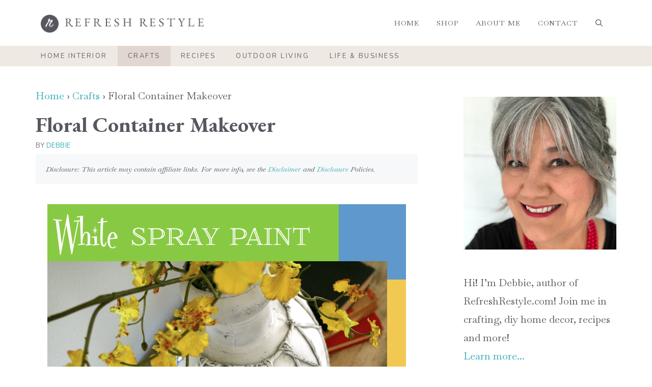

--- FILE ---
content_type: text/html; charset=UTF-8
request_url: https://refreshrestyle.com/floral-container-makeover/
body_size: 26906
content:
<!DOCTYPE html><html lang="en-US"><head><meta charset="UTF-8"><script>(()=>{class RocketLazyLoadScripts{constructor(){this.v="2.0.4",this.userEvents=["keydown","keyup","mousedown","mouseup","mousemove","mouseover","mouseout","touchmove","touchstart","touchend","touchcancel","wheel","click","dblclick","input"],this.attributeEvents=["onblur","onclick","oncontextmenu","ondblclick","onfocus","onmousedown","onmouseenter","onmouseleave","onmousemove","onmouseout","onmouseover","onmouseup","onmousewheel","onscroll","onsubmit"]}async t(){this.i(),this.o(),/iP(ad|hone)/.test(navigator.userAgent)&&this.h(),this.u(),this.l(this),this.m(),this.k(this),this.p(this),this._(),await Promise.all([this.R(),this.L()]),this.lastBreath=Date.now(),this.S(this),this.P(),this.D(),this.O(),this.M(),await this.C(this.delayedScripts.normal),await this.C(this.delayedScripts.defer),await this.C(this.delayedScripts.async),await this.T(),await this.F(),await this.j(),await this.A(),window.dispatchEvent(new Event("rocket-allScriptsLoaded")),this.everythingLoaded=!0,this.lastTouchEnd&&await new Promise(t=>setTimeout(t,500-Date.now()+this.lastTouchEnd)),this.I(),this.H(),this.U(),this.W()}i(){this.CSPIssue=sessionStorage.getItem("rocketCSPIssue"),document.addEventListener("securitypolicyviolation",t=>{this.CSPIssue||"script-src-elem"!==t.violatedDirective||"data"!==t.blockedURI||(this.CSPIssue=!0,sessionStorage.setItem("rocketCSPIssue",!0))},{isRocket:!0})}o(){window.addEventListener("pageshow",t=>{this.persisted=t.persisted,this.realWindowLoadedFired=!0},{isRocket:!0}),window.addEventListener("pagehide",()=>{this.onFirstUserAction=null},{isRocket:!0})}h(){let t;function e(e){t=e}window.addEventListener("touchstart",e,{isRocket:!0}),window.addEventListener("touchend",function i(o){o.changedTouches[0]&&t.changedTouches[0]&&Math.abs(o.changedTouches[0].pageX-t.changedTouches[0].pageX)<10&&Math.abs(o.changedTouches[0].pageY-t.changedTouches[0].pageY)<10&&o.timeStamp-t.timeStamp<200&&(window.removeEventListener("touchstart",e,{isRocket:!0}),window.removeEventListener("touchend",i,{isRocket:!0}),"INPUT"===o.target.tagName&&"text"===o.target.type||(o.target.dispatchEvent(new TouchEvent("touchend",{target:o.target,bubbles:!0})),o.target.dispatchEvent(new MouseEvent("mouseover",{target:o.target,bubbles:!0})),o.target.dispatchEvent(new PointerEvent("click",{target:o.target,bubbles:!0,cancelable:!0,detail:1,clientX:o.changedTouches[0].clientX,clientY:o.changedTouches[0].clientY})),event.preventDefault()))},{isRocket:!0})}q(t){this.userActionTriggered||("mousemove"!==t.type||this.firstMousemoveIgnored?"keyup"===t.type||"mouseover"===t.type||"mouseout"===t.type||(this.userActionTriggered=!0,this.onFirstUserAction&&this.onFirstUserAction()):this.firstMousemoveIgnored=!0),"click"===t.type&&t.preventDefault(),t.stopPropagation(),t.stopImmediatePropagation(),"touchstart"===this.lastEvent&&"touchend"===t.type&&(this.lastTouchEnd=Date.now()),"click"===t.type&&(this.lastTouchEnd=0),this.lastEvent=t.type,t.composedPath&&t.composedPath()[0].getRootNode()instanceof ShadowRoot&&(t.rocketTarget=t.composedPath()[0]),this.savedUserEvents.push(t)}u(){this.savedUserEvents=[],this.userEventHandler=this.q.bind(this),this.userEvents.forEach(t=>window.addEventListener(t,this.userEventHandler,{passive:!1,isRocket:!0})),document.addEventListener("visibilitychange",this.userEventHandler,{isRocket:!0})}U(){this.userEvents.forEach(t=>window.removeEventListener(t,this.userEventHandler,{passive:!1,isRocket:!0})),document.removeEventListener("visibilitychange",this.userEventHandler,{isRocket:!0}),this.savedUserEvents.forEach(t=>{(t.rocketTarget||t.target).dispatchEvent(new window[t.constructor.name](t.type,t))})}m(){const t="return false",e=Array.from(this.attributeEvents,t=>"data-rocket-"+t),i="["+this.attributeEvents.join("],[")+"]",o="[data-rocket-"+this.attributeEvents.join("],[data-rocket-")+"]",s=(e,i,o)=>{o&&o!==t&&(e.setAttribute("data-rocket-"+i,o),e["rocket"+i]=new Function("event",o),e.setAttribute(i,t))};new MutationObserver(t=>{for(const n of t)"attributes"===n.type&&(n.attributeName.startsWith("data-rocket-")||this.everythingLoaded?n.attributeName.startsWith("data-rocket-")&&this.everythingLoaded&&this.N(n.target,n.attributeName.substring(12)):s(n.target,n.attributeName,n.target.getAttribute(n.attributeName))),"childList"===n.type&&n.addedNodes.forEach(t=>{if(t.nodeType===Node.ELEMENT_NODE)if(this.everythingLoaded)for(const i of[t,...t.querySelectorAll(o)])for(const t of i.getAttributeNames())e.includes(t)&&this.N(i,t.substring(12));else for(const e of[t,...t.querySelectorAll(i)])for(const t of e.getAttributeNames())this.attributeEvents.includes(t)&&s(e,t,e.getAttribute(t))})}).observe(document,{subtree:!0,childList:!0,attributeFilter:[...this.attributeEvents,...e]})}I(){this.attributeEvents.forEach(t=>{document.querySelectorAll("[data-rocket-"+t+"]").forEach(e=>{this.N(e,t)})})}N(t,e){const i=t.getAttribute("data-rocket-"+e);i&&(t.setAttribute(e,i),t.removeAttribute("data-rocket-"+e))}k(t){Object.defineProperty(HTMLElement.prototype,"onclick",{get(){return this.rocketonclick||null},set(e){this.rocketonclick=e,this.setAttribute(t.everythingLoaded?"onclick":"data-rocket-onclick","this.rocketonclick(event)")}})}S(t){function e(e,i){let o=e[i];e[i]=null,Object.defineProperty(e,i,{get:()=>o,set(s){t.everythingLoaded?o=s:e["rocket"+i]=o=s}})}e(document,"onreadystatechange"),e(window,"onload"),e(window,"onpageshow");try{Object.defineProperty(document,"readyState",{get:()=>t.rocketReadyState,set(e){t.rocketReadyState=e},configurable:!0}),document.readyState="loading"}catch(t){console.log("WPRocket DJE readyState conflict, bypassing")}}l(t){this.originalAddEventListener=EventTarget.prototype.addEventListener,this.originalRemoveEventListener=EventTarget.prototype.removeEventListener,this.savedEventListeners=[],EventTarget.prototype.addEventListener=function(e,i,o){o&&o.isRocket||!t.B(e,this)&&!t.userEvents.includes(e)||t.B(e,this)&&!t.userActionTriggered||e.startsWith("rocket-")||t.everythingLoaded?t.originalAddEventListener.call(this,e,i,o):(t.savedEventListeners.push({target:this,remove:!1,type:e,func:i,options:o}),"mouseenter"!==e&&"mouseleave"!==e||t.originalAddEventListener.call(this,e,t.savedUserEvents.push,o))},EventTarget.prototype.removeEventListener=function(e,i,o){o&&o.isRocket||!t.B(e,this)&&!t.userEvents.includes(e)||t.B(e,this)&&!t.userActionTriggered||e.startsWith("rocket-")||t.everythingLoaded?t.originalRemoveEventListener.call(this,e,i,o):t.savedEventListeners.push({target:this,remove:!0,type:e,func:i,options:o})}}J(t,e){this.savedEventListeners=this.savedEventListeners.filter(i=>{let o=i.type,s=i.target||window;return e!==o||t!==s||(this.B(o,s)&&(i.type="rocket-"+o),this.$(i),!1)})}H(){EventTarget.prototype.addEventListener=this.originalAddEventListener,EventTarget.prototype.removeEventListener=this.originalRemoveEventListener,this.savedEventListeners.forEach(t=>this.$(t))}$(t){t.remove?this.originalRemoveEventListener.call(t.target,t.type,t.func,t.options):this.originalAddEventListener.call(t.target,t.type,t.func,t.options)}p(t){let e;function i(e){return t.everythingLoaded?e:e.split(" ").map(t=>"load"===t||t.startsWith("load.")?"rocket-jquery-load":t).join(" ")}function o(o){function s(e){const s=o.fn[e];o.fn[e]=o.fn.init.prototype[e]=function(){return this[0]===window&&t.userActionTriggered&&("string"==typeof arguments[0]||arguments[0]instanceof String?arguments[0]=i(arguments[0]):"object"==typeof arguments[0]&&Object.keys(arguments[0]).forEach(t=>{const e=arguments[0][t];delete arguments[0][t],arguments[0][i(t)]=e})),s.apply(this,arguments),this}}if(o&&o.fn&&!t.allJQueries.includes(o)){const e={DOMContentLoaded:[],"rocket-DOMContentLoaded":[]};for(const t in e)document.addEventListener(t,()=>{e[t].forEach(t=>t())},{isRocket:!0});o.fn.ready=o.fn.init.prototype.ready=function(i){function s(){parseInt(o.fn.jquery)>2?setTimeout(()=>i.bind(document)(o)):i.bind(document)(o)}return"function"==typeof i&&(t.realDomReadyFired?!t.userActionTriggered||t.fauxDomReadyFired?s():e["rocket-DOMContentLoaded"].push(s):e.DOMContentLoaded.push(s)),o([])},s("on"),s("one"),s("off"),t.allJQueries.push(o)}e=o}t.allJQueries=[],o(window.jQuery),Object.defineProperty(window,"jQuery",{get:()=>e,set(t){o(t)}})}P(){const t=new Map;document.write=document.writeln=function(e){const i=document.currentScript,o=document.createRange(),s=i.parentElement;let n=t.get(i);void 0===n&&(n=i.nextSibling,t.set(i,n));const c=document.createDocumentFragment();o.setStart(c,0),c.appendChild(o.createContextualFragment(e)),s.insertBefore(c,n)}}async R(){return new Promise(t=>{this.userActionTriggered?t():this.onFirstUserAction=t})}async L(){return new Promise(t=>{document.addEventListener("DOMContentLoaded",()=>{this.realDomReadyFired=!0,t()},{isRocket:!0})})}async j(){return this.realWindowLoadedFired?Promise.resolve():new Promise(t=>{window.addEventListener("load",t,{isRocket:!0})})}M(){this.pendingScripts=[];this.scriptsMutationObserver=new MutationObserver(t=>{for(const e of t)e.addedNodes.forEach(t=>{"SCRIPT"!==t.tagName||t.noModule||t.isWPRocket||this.pendingScripts.push({script:t,promise:new Promise(e=>{const i=()=>{const i=this.pendingScripts.findIndex(e=>e.script===t);i>=0&&this.pendingScripts.splice(i,1),e()};t.addEventListener("load",i,{isRocket:!0}),t.addEventListener("error",i,{isRocket:!0}),setTimeout(i,1e3)})})})}),this.scriptsMutationObserver.observe(document,{childList:!0,subtree:!0})}async F(){await this.X(),this.pendingScripts.length?(await this.pendingScripts[0].promise,await this.F()):this.scriptsMutationObserver.disconnect()}D(){this.delayedScripts={normal:[],async:[],defer:[]},document.querySelectorAll("script[type$=rocketlazyloadscript]").forEach(t=>{t.hasAttribute("data-rocket-src")?t.hasAttribute("async")&&!1!==t.async?this.delayedScripts.async.push(t):t.hasAttribute("defer")&&!1!==t.defer||"module"===t.getAttribute("data-rocket-type")?this.delayedScripts.defer.push(t):this.delayedScripts.normal.push(t):this.delayedScripts.normal.push(t)})}async _(){await this.L();let t=[];document.querySelectorAll("script[type$=rocketlazyloadscript][data-rocket-src]").forEach(e=>{let i=e.getAttribute("data-rocket-src");if(i&&!i.startsWith("data:")){i.startsWith("//")&&(i=location.protocol+i);try{const o=new URL(i).origin;o!==location.origin&&t.push({src:o,crossOrigin:e.crossOrigin||"module"===e.getAttribute("data-rocket-type")})}catch(t){}}}),t=[...new Map(t.map(t=>[JSON.stringify(t),t])).values()],this.Y(t,"preconnect")}async G(t){if(await this.K(),!0!==t.noModule||!("noModule"in HTMLScriptElement.prototype))return new Promise(e=>{let i;function o(){(i||t).setAttribute("data-rocket-status","executed"),e()}try{if(navigator.userAgent.includes("Firefox/")||""===navigator.vendor||this.CSPIssue)i=document.createElement("script"),[...t.attributes].forEach(t=>{let e=t.nodeName;"type"!==e&&("data-rocket-type"===e&&(e="type"),"data-rocket-src"===e&&(e="src"),i.setAttribute(e,t.nodeValue))}),t.text&&(i.text=t.text),t.nonce&&(i.nonce=t.nonce),i.hasAttribute("src")?(i.addEventListener("load",o,{isRocket:!0}),i.addEventListener("error",()=>{i.setAttribute("data-rocket-status","failed-network"),e()},{isRocket:!0}),setTimeout(()=>{i.isConnected||e()},1)):(i.text=t.text,o()),i.isWPRocket=!0,t.parentNode.replaceChild(i,t);else{const i=t.getAttribute("data-rocket-type"),s=t.getAttribute("data-rocket-src");i?(t.type=i,t.removeAttribute("data-rocket-type")):t.removeAttribute("type"),t.addEventListener("load",o,{isRocket:!0}),t.addEventListener("error",i=>{this.CSPIssue&&i.target.src.startsWith("data:")?(console.log("WPRocket: CSP fallback activated"),t.removeAttribute("src"),this.G(t).then(e)):(t.setAttribute("data-rocket-status","failed-network"),e())},{isRocket:!0}),s?(t.fetchPriority="high",t.removeAttribute("data-rocket-src"),t.src=s):t.src="data:text/javascript;base64,"+window.btoa(unescape(encodeURIComponent(t.text)))}}catch(i){t.setAttribute("data-rocket-status","failed-transform"),e()}});t.setAttribute("data-rocket-status","skipped")}async C(t){const e=t.shift();return e?(e.isConnected&&await this.G(e),this.C(t)):Promise.resolve()}O(){this.Y([...this.delayedScripts.normal,...this.delayedScripts.defer,...this.delayedScripts.async],"preload")}Y(t,e){this.trash=this.trash||[];let i=!0;var o=document.createDocumentFragment();t.forEach(t=>{const s=t.getAttribute&&t.getAttribute("data-rocket-src")||t.src;if(s&&!s.startsWith("data:")){const n=document.createElement("link");n.href=s,n.rel=e,"preconnect"!==e&&(n.as="script",n.fetchPriority=i?"high":"low"),t.getAttribute&&"module"===t.getAttribute("data-rocket-type")&&(n.crossOrigin=!0),t.crossOrigin&&(n.crossOrigin=t.crossOrigin),t.integrity&&(n.integrity=t.integrity),t.nonce&&(n.nonce=t.nonce),o.appendChild(n),this.trash.push(n),i=!1}}),document.head.appendChild(o)}W(){this.trash.forEach(t=>t.remove())}async T(){try{document.readyState="interactive"}catch(t){}this.fauxDomReadyFired=!0;try{await this.K(),this.J(document,"readystatechange"),document.dispatchEvent(new Event("rocket-readystatechange")),await this.K(),document.rocketonreadystatechange&&document.rocketonreadystatechange(),await this.K(),this.J(document,"DOMContentLoaded"),document.dispatchEvent(new Event("rocket-DOMContentLoaded")),await this.K(),this.J(window,"DOMContentLoaded"),window.dispatchEvent(new Event("rocket-DOMContentLoaded"))}catch(t){console.error(t)}}async A(){try{document.readyState="complete"}catch(t){}try{await this.K(),this.J(document,"readystatechange"),document.dispatchEvent(new Event("rocket-readystatechange")),await this.K(),document.rocketonreadystatechange&&document.rocketonreadystatechange(),await this.K(),this.J(window,"load"),window.dispatchEvent(new Event("rocket-load")),await this.K(),window.rocketonload&&window.rocketonload(),await this.K(),this.allJQueries.forEach(t=>t(window).trigger("rocket-jquery-load")),await this.K(),this.J(window,"pageshow");const t=new Event("rocket-pageshow");t.persisted=this.persisted,window.dispatchEvent(t),await this.K(),window.rocketonpageshow&&window.rocketonpageshow({persisted:this.persisted})}catch(t){console.error(t)}}async K(){Date.now()-this.lastBreath>45&&(await this.X(),this.lastBreath=Date.now())}async X(){return document.hidden?new Promise(t=>setTimeout(t)):new Promise(t=>requestAnimationFrame(t))}B(t,e){return e===document&&"readystatechange"===t||(e===document&&"DOMContentLoaded"===t||(e===window&&"DOMContentLoaded"===t||(e===window&&"load"===t||e===window&&"pageshow"===t)))}static run(){(new RocketLazyLoadScripts).t()}}RocketLazyLoadScripts.run()})();</script> <meta name='robots' content='index, follow, max-image-preview:large, max-snippet:-1, max-video-preview:-1' /> <!-- Hubbub v.2.20.0 https://morehubbub.com/ --><meta property="og:locale" content="en_US" /><meta property="og:type" content="article" /><meta property="og:title" content="Floral Container Makeover" /><meta property="og:description" content="Isn&#039;t it funny how it&#039;s takes so little the make a change. I&#039;m not really sure what this was made out of, it kind of felt like leather. I doubt that it was, a funny" /><meta property="og:url" content="https://refreshrestyle.com/floral-container-makeover/" /><meta property="og:site_name" content="Refresh Restyle" /><meta property="og:updated_time" content="2014-02-12T20:48:33+00:00" /><meta property="article:published_time" content="2012-05-14T08:01:16+00:00" /><meta property="article:modified_time" content="2014-02-12T20:48:33+00:00" /><meta name="twitter:card" content="summary_large_image" /><meta name="twitter:title" content="Floral Container Makeover" /><meta name="twitter:description" content="Isn&#039;t it funny how it&#039;s takes so little the make a change. I&#039;m not really sure what this was made out of, it kind of felt like leather. I doubt that it was, a funny" /><meta property="og:image" content="https://refreshrestyle.com/wp-content/uploads/2012/05/Screen-shot-2012-05-10-at-11.33.22-PM.png" /><meta name="twitter:image" content="https://refreshrestyle.com/wp-content/uploads/2012/05/Screen-shot-2012-05-10-at-11.33.22-PM.png" /><meta property="og:image:width" content="704" /><meta property="og:image:height" content="562" /><meta property="article:author" content="https://facebook.com/refreshrestyle" /><meta name="twitter:creator" content="@refreshrestyle" /> <!-- Hubbub v.2.20.0 https://morehubbub.com/ --><meta name="viewport" content="width=device-width, initial-scale=1"> <!-- This site is optimized with the Yoast SEO Premium plugin v24.5 (Yoast SEO v26.8) - https://yoast.com/product/yoast-seo-premium-wordpress/ --><link media="all" href="https://refreshrestyle.com/wp-content/cache/autoptimize/css/autoptimize_a2487e9e6dc133a8ef311dd95ebbd7c1.css" rel="stylesheet"><title>Floral Container Makeover - Refresh Restyle</title><link crossorigin data-rocket-preconnect href="https://www.googletagmanager.com" rel="preconnect"><link crossorigin data-rocket-preconnect href="https://fonts.googleapis.com" rel="preconnect"><link crossorigin data-rocket-preconnect href="https://scripts.mediavine.com" rel="preconnect"><link data-rocket-preload as="style" href="https://fonts.googleapis.com/css?family=EB%20Garamond%3Aregular%2C500%2C600%2C700%2C800%2Citalic%2C500italic%2C600italic%2C700italic%2C800italic%7CBaskervville%3Aregular%2Citalic%7CNunito%3A200%2C200italic%2C300%2C300italic%2Cregular%2Citalic%2C600%2C600italic%2C700%2C700italic%2C800%2C800italic%2C900%2C900italic&#038;display=swap" rel="preload"><link href="https://fonts.googleapis.com/css?family=EB%20Garamond%3Aregular%2C500%2C600%2C700%2C800%2Citalic%2C500italic%2C600italic%2C700italic%2C800italic%7CBaskervville%3Aregular%2Citalic%7CNunito%3A200%2C200italic%2C300%2C300italic%2Cregular%2Citalic%2C600%2C600italic%2C700%2C700italic%2C800%2C800italic%2C900%2C900italic&#038;display=swap" media="print" onload="this.media=&#039;all&#039;" rel="stylesheet"> <noscript><link rel="stylesheet" href="https://fonts.googleapis.com/css?family=EB%20Garamond%3Aregular%2C500%2C600%2C700%2C800%2Citalic%2C500italic%2C600italic%2C700italic%2C800italic%7CBaskervville%3Aregular%2Citalic%7CNunito%3A200%2C200italic%2C300%2C300italic%2Cregular%2Citalic%2C600%2C600italic%2C700%2C700italic%2C800%2C800italic%2C900%2C900italic&#038;display=swap"></noscript><link rel="preload" data-rocket-preload as="image" href="https://refreshrestyle.com/wp-content/uploads/2012/05/Screen-shot-2012-05-10-at-11.33.22-PM.png" imagesrcset="https://refreshrestyle.com/wp-content/uploads/2012/05/Screen-shot-2012-05-10-at-11.33.22-PM.png 704w, https://refreshrestyle.com/wp-content/uploads/2012/05/Screen-shot-2012-05-10-at-11.33.22-PM-320x255.png 320w" imagesizes="(max-width: 704px) 100vw, 704px" fetchpriority="high"><link rel="canonical" href="https://refreshrestyle.com/floral-container-makeover/" /><meta name="author" content="Debbie" /><meta name="twitter:label1" content="Written by" /><meta name="twitter:data1" content="Debbie" /><meta name="twitter:label2" content="Est. reading time" /><meta name="twitter:data2" content="1 minute" /> <script type="application/ld+json" class="yoast-schema-graph">{"@context":"https://schema.org","@graph":[{"@type":"Article","@id":"https://refreshrestyle.com/floral-container-makeover/#article","isPartOf":{"@id":"https://refreshrestyle.com/floral-container-makeover/"},"author":{"name":"Debbie","@id":"https://refreshrestyle.com/#/schema/person/71056c3c9e6fe43e44231f70b29dd7ef"},"headline":"Floral Container Makeover","datePublished":"2012-05-14T12:01:16+00:00","dateModified":"2014-02-13T01:48:33+00:00","mainEntityOfPage":{"@id":"https://refreshrestyle.com/floral-container-makeover/"},"wordCount":142,"commentCount":21,"publisher":{"@id":"https://refreshrestyle.com/#organization"},"image":{"@id":"https://refreshrestyle.com/floral-container-makeover/#primaryimage"},"thumbnailUrl":"https://refreshrestyle.com/wp-content/uploads/2012/05/Screen-shot-2012-05-10-at-11.33.22-PM.png","keywords":["Floral Arrangements","Paint"],"articleSection":["Crafts"],"inLanguage":"en-US","potentialAction":[{"@type":"CommentAction","name":"Comment","target":["https://refreshrestyle.com/floral-container-makeover/#respond"]}]},{"@type":"WebPage","@id":"https://refreshrestyle.com/floral-container-makeover/","url":"https://refreshrestyle.com/floral-container-makeover/","name":"Floral Container Makeover - Refresh Restyle","isPartOf":{"@id":"https://refreshrestyle.com/#website"},"primaryImageOfPage":{"@id":"https://refreshrestyle.com/floral-container-makeover/#primaryimage"},"image":{"@id":"https://refreshrestyle.com/floral-container-makeover/#primaryimage"},"thumbnailUrl":"https://refreshrestyle.com/wp-content/uploads/2012/05/Screen-shot-2012-05-10-at-11.33.22-PM.png","datePublished":"2012-05-14T12:01:16+00:00","dateModified":"2014-02-13T01:48:33+00:00","breadcrumb":{"@id":"https://refreshrestyle.com/floral-container-makeover/#breadcrumb"},"inLanguage":"en-US","potentialAction":[{"@type":"ReadAction","target":["https://refreshrestyle.com/floral-container-makeover/"]}]},{"@type":"ImageObject","inLanguage":"en-US","@id":"https://refreshrestyle.com/floral-container-makeover/#primaryimage","url":"https://refreshrestyle.com/wp-content/uploads/2012/05/Screen-shot-2012-05-10-at-11.33.22-PM.png","contentUrl":"https://refreshrestyle.com/wp-content/uploads/2012/05/Screen-shot-2012-05-10-at-11.33.22-PM.png","width":704,"height":562},{"@type":"BreadcrumbList","@id":"https://refreshrestyle.com/floral-container-makeover/#breadcrumb","itemListElement":[{"@type":"ListItem","position":1,"name":"Home","item":"https://refreshrestyle.com/"},{"@type":"ListItem","position":2,"name":"Crafts","item":"https://refreshrestyle.com/category/crafts/"},{"@type":"ListItem","position":3,"name":"Floral Container Makeover"}]},{"@type":"WebSite","@id":"https://refreshrestyle.com/#website","url":"https://refreshrestyle.com/","name":"Refresh Restyle","description":"DIY, Crafting, Home Decor, and More","publisher":{"@id":"https://refreshrestyle.com/#organization"},"potentialAction":[{"@type":"SearchAction","target":{"@type":"EntryPoint","urlTemplate":"https://refreshrestyle.com/?s={search_term_string}"},"query-input":{"@type":"PropertyValueSpecification","valueRequired":true,"valueName":"search_term_string"}}],"inLanguage":"en-US"},{"@type":"Organization","@id":"https://refreshrestyle.com/#organization","name":"Refresh Restyle","url":"https://refreshrestyle.com/","logo":{"@type":"ImageObject","inLanguage":"en-US","@id":"https://refreshrestyle.com/#/schema/logo/image/","url":"https://refreshrestyle.com/wp-content/uploads/2023/03/refresh-restyle-logo-light.png","contentUrl":"https://refreshrestyle.com/wp-content/uploads/2023/03/refresh-restyle-logo-light.png","width":649,"height":71,"caption":"Refresh Restyle"},"image":{"@id":"https://refreshrestyle.com/#/schema/logo/image/"},"sameAs":["https://www.facebook.com/refreshrestyle/","https://x.com/refreshrestyle","https://www.instagram.com/refreshrestyle/","https://www.pinterest.com/refreshrestyle1/","https://www.youtube.com/user/refreshrestyle"]},{"@type":"Person","@id":"https://refreshrestyle.com/#/schema/person/71056c3c9e6fe43e44231f70b29dd7ef","name":"Debbie","description":"Debbie Westbrooks is the owner and founder of Refresh Restyle, a home and lifestyle company that focuses on crafting, decorating, DIY projects, and lifestyle tips. She started with Refresh Restyle in 2010 and hasn't slowed down since! She is also an active designer with Chalk Couture.","sameAs":["https://refreshrestyle.com","https://facebook.com/refreshrestyle","https://instagram.com/refreshrestyle","https://www.linkedin.com/in/debbie-westbrooks-5949a534","https://www.pinterest.com/refreshrestyle1/","https://x.com/refreshrestyle","https://www.youtube.com/@refreshrestyle"],"knowsAbout":["Crafting","Home Decor","DIY Projects"],"jobTitle":"Founder & CEO","worksFor":"Refresh Restyle LLC","url":"https://refreshrestyle.com/about/"}]}</script> <!-- / Yoast SEO Premium plugin. --><link rel='dns-prefetch' href='//scripts.mediavine.com' /><link href='https://fonts.gstatic.com' crossorigin rel='preconnect' /><link href='https://fonts.googleapis.com' crossorigin rel='preconnect' /><link rel="alternate" type="application/rss+xml" title="Refresh Restyle &raquo; Feed" href="https://refreshrestyle.com/feed/" /><link rel="alternate" type="application/rss+xml" title="Refresh Restyle &raquo; Comments Feed" href="https://refreshrestyle.com/comments/feed/" /><link rel="alternate" type="application/rss+xml" title="Refresh Restyle &raquo; Floral Container Makeover Comments Feed" href="https://refreshrestyle.com/floral-container-makeover/feed/" /><style id='wp-img-auto-sizes-contain-inline-css'>img:is([sizes=auto i],[sizes^="auto," i]){contain-intrinsic-size:3000px 1500px}
/*# sourceURL=wp-img-auto-sizes-contain-inline-css */</style><style id='wp-block-library-inline-css'>:root{--wp-block-synced-color:#7a00df;--wp-block-synced-color--rgb:122,0,223;--wp-bound-block-color:var(--wp-block-synced-color);--wp-editor-canvas-background:#ddd;--wp-admin-theme-color:#007cba;--wp-admin-theme-color--rgb:0,124,186;--wp-admin-theme-color-darker-10:#006ba1;--wp-admin-theme-color-darker-10--rgb:0,107,160.5;--wp-admin-theme-color-darker-20:#005a87;--wp-admin-theme-color-darker-20--rgb:0,90,135;--wp-admin-border-width-focus:2px}@media (min-resolution:192dpi){:root{--wp-admin-border-width-focus:1.5px}}.wp-element-button{cursor:pointer}:root .has-very-light-gray-background-color{background-color:#eee}:root .has-very-dark-gray-background-color{background-color:#313131}:root .has-very-light-gray-color{color:#eee}:root .has-very-dark-gray-color{color:#313131}:root .has-vivid-green-cyan-to-vivid-cyan-blue-gradient-background{background:linear-gradient(135deg,#00d084,#0693e3)}:root .has-purple-crush-gradient-background{background:linear-gradient(135deg,#34e2e4,#4721fb 50%,#ab1dfe)}:root .has-hazy-dawn-gradient-background{background:linear-gradient(135deg,#faaca8,#dad0ec)}:root .has-subdued-olive-gradient-background{background:linear-gradient(135deg,#fafae1,#67a671)}:root .has-atomic-cream-gradient-background{background:linear-gradient(135deg,#fdd79a,#004a59)}:root .has-nightshade-gradient-background{background:linear-gradient(135deg,#330968,#31cdcf)}:root .has-midnight-gradient-background{background:linear-gradient(135deg,#020381,#2874fc)}:root{--wp--preset--font-size--normal:16px;--wp--preset--font-size--huge:42px}.has-regular-font-size{font-size:1em}.has-larger-font-size{font-size:2.625em}.has-normal-font-size{font-size:var(--wp--preset--font-size--normal)}.has-huge-font-size{font-size:var(--wp--preset--font-size--huge)}.has-text-align-center{text-align:center}.has-text-align-left{text-align:left}.has-text-align-right{text-align:right}.has-fit-text{white-space:nowrap!important}#end-resizable-editor-section{display:none}.aligncenter{clear:both}.items-justified-left{justify-content:flex-start}.items-justified-center{justify-content:center}.items-justified-right{justify-content:flex-end}.items-justified-space-between{justify-content:space-between}.screen-reader-text{border:0;clip-path:inset(50%);height:1px;margin:-1px;overflow:hidden;padding:0;position:absolute;width:1px;word-wrap:normal!important}.screen-reader-text:focus{background-color:#ddd;clip-path:none;color:#444;display:block;font-size:1em;height:auto;left:5px;line-height:normal;padding:15px 23px 14px;text-decoration:none;top:5px;width:auto;z-index:100000}html :where(.has-border-color){border-style:solid}html :where([style*=border-top-color]){border-top-style:solid}html :where([style*=border-right-color]){border-right-style:solid}html :where([style*=border-bottom-color]){border-bottom-style:solid}html :where([style*=border-left-color]){border-left-style:solid}html :where([style*=border-width]){border-style:solid}html :where([style*=border-top-width]){border-top-style:solid}html :where([style*=border-right-width]){border-right-style:solid}html :where([style*=border-bottom-width]){border-bottom-style:solid}html :where([style*=border-left-width]){border-left-style:solid}html :where(img[class*=wp-image-]){height:auto;max-width:100%}:where(figure){margin:0 0 1em}html :where(.is-position-sticky){--wp-admin--admin-bar--position-offset:var(--wp-admin--admin-bar--height,0px)}@media screen and (max-width:600px){html :where(.is-position-sticky){--wp-admin--admin-bar--position-offset:0px}}

/*# sourceURL=wp-block-library-inline-css */</style><style id='wp-block-paragraph-inline-css'>.is-small-text{font-size:.875em}.is-regular-text{font-size:1em}.is-large-text{font-size:2.25em}.is-larger-text{font-size:3em}.has-drop-cap:not(:focus):first-letter{float:left;font-size:8.4em;font-style:normal;font-weight:100;line-height:.68;margin:.05em .1em 0 0;text-transform:uppercase}body.rtl .has-drop-cap:not(:focus):first-letter{float:none;margin-left:.1em}p.has-drop-cap.has-background{overflow:hidden}:root :where(p.has-background){padding:1.25em 2.375em}:where(p.has-text-color:not(.has-link-color)) a{color:inherit}p.has-text-align-left[style*="writing-mode:vertical-lr"],p.has-text-align-right[style*="writing-mode:vertical-rl"]{rotate:180deg}
/*# sourceURL=https://refreshrestyle.com/wp-includes/blocks/paragraph/style.min.css */</style><style id='wp-block-spacer-inline-css'>.wp-block-spacer{clear:both}
/*# sourceURL=https://refreshrestyle.com/wp-includes/blocks/spacer/style.min.css */</style><style id='wp-block-verse-inline-css'>pre.wp-block-verse{overflow:auto;white-space:pre-wrap}:where(pre.wp-block-verse){font-family:inherit}
/*# sourceURL=https://refreshrestyle.com/wp-includes/blocks/verse/style.min.css */</style><style id='global-styles-inline-css'>:root{--wp--preset--aspect-ratio--square: 1;--wp--preset--aspect-ratio--4-3: 4/3;--wp--preset--aspect-ratio--3-4: 3/4;--wp--preset--aspect-ratio--3-2: 3/2;--wp--preset--aspect-ratio--2-3: 2/3;--wp--preset--aspect-ratio--16-9: 16/9;--wp--preset--aspect-ratio--9-16: 9/16;--wp--preset--color--black: #000000;--wp--preset--color--cyan-bluish-gray: #abb8c3;--wp--preset--color--white: #ffffff;--wp--preset--color--pale-pink: #f78da7;--wp--preset--color--vivid-red: #cf2e2e;--wp--preset--color--luminous-vivid-orange: #ff6900;--wp--preset--color--luminous-vivid-amber: #fcb900;--wp--preset--color--light-green-cyan: #7bdcb5;--wp--preset--color--vivid-green-cyan: #00d084;--wp--preset--color--pale-cyan-blue: #8ed1fc;--wp--preset--color--vivid-cyan-blue: #0693e3;--wp--preset--color--vivid-purple: #9b51e0;--wp--preset--color--contrast: var(--contrast);--wp--preset--color--contrast-2: var(--contrast-2);--wp--preset--color--contrast-3: var(--contrast-3);--wp--preset--color--base: var(--base);--wp--preset--color--base-2: var(--base-2);--wp--preset--color--base-3: var(--base-3);--wp--preset--color--accent: var(--accent);--wp--preset--gradient--vivid-cyan-blue-to-vivid-purple: linear-gradient(135deg,rgb(6,147,227) 0%,rgb(155,81,224) 100%);--wp--preset--gradient--light-green-cyan-to-vivid-green-cyan: linear-gradient(135deg,rgb(122,220,180) 0%,rgb(0,208,130) 100%);--wp--preset--gradient--luminous-vivid-amber-to-luminous-vivid-orange: linear-gradient(135deg,rgb(252,185,0) 0%,rgb(255,105,0) 100%);--wp--preset--gradient--luminous-vivid-orange-to-vivid-red: linear-gradient(135deg,rgb(255,105,0) 0%,rgb(207,46,46) 100%);--wp--preset--gradient--very-light-gray-to-cyan-bluish-gray: linear-gradient(135deg,rgb(238,238,238) 0%,rgb(169,184,195) 100%);--wp--preset--gradient--cool-to-warm-spectrum: linear-gradient(135deg,rgb(74,234,220) 0%,rgb(151,120,209) 20%,rgb(207,42,186) 40%,rgb(238,44,130) 60%,rgb(251,105,98) 80%,rgb(254,248,76) 100%);--wp--preset--gradient--blush-light-purple: linear-gradient(135deg,rgb(255,206,236) 0%,rgb(152,150,240) 100%);--wp--preset--gradient--blush-bordeaux: linear-gradient(135deg,rgb(254,205,165) 0%,rgb(254,45,45) 50%,rgb(107,0,62) 100%);--wp--preset--gradient--luminous-dusk: linear-gradient(135deg,rgb(255,203,112) 0%,rgb(199,81,192) 50%,rgb(65,88,208) 100%);--wp--preset--gradient--pale-ocean: linear-gradient(135deg,rgb(255,245,203) 0%,rgb(182,227,212) 50%,rgb(51,167,181) 100%);--wp--preset--gradient--electric-grass: linear-gradient(135deg,rgb(202,248,128) 0%,rgb(113,206,126) 100%);--wp--preset--gradient--midnight: linear-gradient(135deg,rgb(2,3,129) 0%,rgb(40,116,252) 100%);--wp--preset--font-size--small: 13px;--wp--preset--font-size--medium: 20px;--wp--preset--font-size--large: 36px;--wp--preset--font-size--x-large: 42px;--wp--preset--spacing--20: 0.44rem;--wp--preset--spacing--30: 0.67rem;--wp--preset--spacing--40: 1rem;--wp--preset--spacing--50: 1.5rem;--wp--preset--spacing--60: 2.25rem;--wp--preset--spacing--70: 3.38rem;--wp--preset--spacing--80: 5.06rem;--wp--preset--shadow--natural: 6px 6px 9px rgba(0, 0, 0, 0.2);--wp--preset--shadow--deep: 12px 12px 50px rgba(0, 0, 0, 0.4);--wp--preset--shadow--sharp: 6px 6px 0px rgba(0, 0, 0, 0.2);--wp--preset--shadow--outlined: 6px 6px 0px -3px rgb(255, 255, 255), 6px 6px rgb(0, 0, 0);--wp--preset--shadow--crisp: 6px 6px 0px rgb(0, 0, 0);}:where(.is-layout-flex){gap: 0.5em;}:where(.is-layout-grid){gap: 0.5em;}body .is-layout-flex{display: flex;}.is-layout-flex{flex-wrap: wrap;align-items: center;}.is-layout-flex > :is(*, div){margin: 0;}body .is-layout-grid{display: grid;}.is-layout-grid > :is(*, div){margin: 0;}:where(.wp-block-columns.is-layout-flex){gap: 2em;}:where(.wp-block-columns.is-layout-grid){gap: 2em;}:where(.wp-block-post-template.is-layout-flex){gap: 1.25em;}:where(.wp-block-post-template.is-layout-grid){gap: 1.25em;}.has-black-color{color: var(--wp--preset--color--black) !important;}.has-cyan-bluish-gray-color{color: var(--wp--preset--color--cyan-bluish-gray) !important;}.has-white-color{color: var(--wp--preset--color--white) !important;}.has-pale-pink-color{color: var(--wp--preset--color--pale-pink) !important;}.has-vivid-red-color{color: var(--wp--preset--color--vivid-red) !important;}.has-luminous-vivid-orange-color{color: var(--wp--preset--color--luminous-vivid-orange) !important;}.has-luminous-vivid-amber-color{color: var(--wp--preset--color--luminous-vivid-amber) !important;}.has-light-green-cyan-color{color: var(--wp--preset--color--light-green-cyan) !important;}.has-vivid-green-cyan-color{color: var(--wp--preset--color--vivid-green-cyan) !important;}.has-pale-cyan-blue-color{color: var(--wp--preset--color--pale-cyan-blue) !important;}.has-vivid-cyan-blue-color{color: var(--wp--preset--color--vivid-cyan-blue) !important;}.has-vivid-purple-color{color: var(--wp--preset--color--vivid-purple) !important;}.has-black-background-color{background-color: var(--wp--preset--color--black) !important;}.has-cyan-bluish-gray-background-color{background-color: var(--wp--preset--color--cyan-bluish-gray) !important;}.has-white-background-color{background-color: var(--wp--preset--color--white) !important;}.has-pale-pink-background-color{background-color: var(--wp--preset--color--pale-pink) !important;}.has-vivid-red-background-color{background-color: var(--wp--preset--color--vivid-red) !important;}.has-luminous-vivid-orange-background-color{background-color: var(--wp--preset--color--luminous-vivid-orange) !important;}.has-luminous-vivid-amber-background-color{background-color: var(--wp--preset--color--luminous-vivid-amber) !important;}.has-light-green-cyan-background-color{background-color: var(--wp--preset--color--light-green-cyan) !important;}.has-vivid-green-cyan-background-color{background-color: var(--wp--preset--color--vivid-green-cyan) !important;}.has-pale-cyan-blue-background-color{background-color: var(--wp--preset--color--pale-cyan-blue) !important;}.has-vivid-cyan-blue-background-color{background-color: var(--wp--preset--color--vivid-cyan-blue) !important;}.has-vivid-purple-background-color{background-color: var(--wp--preset--color--vivid-purple) !important;}.has-black-border-color{border-color: var(--wp--preset--color--black) !important;}.has-cyan-bluish-gray-border-color{border-color: var(--wp--preset--color--cyan-bluish-gray) !important;}.has-white-border-color{border-color: var(--wp--preset--color--white) !important;}.has-pale-pink-border-color{border-color: var(--wp--preset--color--pale-pink) !important;}.has-vivid-red-border-color{border-color: var(--wp--preset--color--vivid-red) !important;}.has-luminous-vivid-orange-border-color{border-color: var(--wp--preset--color--luminous-vivid-orange) !important;}.has-luminous-vivid-amber-border-color{border-color: var(--wp--preset--color--luminous-vivid-amber) !important;}.has-light-green-cyan-border-color{border-color: var(--wp--preset--color--light-green-cyan) !important;}.has-vivid-green-cyan-border-color{border-color: var(--wp--preset--color--vivid-green-cyan) !important;}.has-pale-cyan-blue-border-color{border-color: var(--wp--preset--color--pale-cyan-blue) !important;}.has-vivid-cyan-blue-border-color{border-color: var(--wp--preset--color--vivid-cyan-blue) !important;}.has-vivid-purple-border-color{border-color: var(--wp--preset--color--vivid-purple) !important;}.has-vivid-cyan-blue-to-vivid-purple-gradient-background{background: var(--wp--preset--gradient--vivid-cyan-blue-to-vivid-purple) !important;}.has-light-green-cyan-to-vivid-green-cyan-gradient-background{background: var(--wp--preset--gradient--light-green-cyan-to-vivid-green-cyan) !important;}.has-luminous-vivid-amber-to-luminous-vivid-orange-gradient-background{background: var(--wp--preset--gradient--luminous-vivid-amber-to-luminous-vivid-orange) !important;}.has-luminous-vivid-orange-to-vivid-red-gradient-background{background: var(--wp--preset--gradient--luminous-vivid-orange-to-vivid-red) !important;}.has-very-light-gray-to-cyan-bluish-gray-gradient-background{background: var(--wp--preset--gradient--very-light-gray-to-cyan-bluish-gray) !important;}.has-cool-to-warm-spectrum-gradient-background{background: var(--wp--preset--gradient--cool-to-warm-spectrum) !important;}.has-blush-light-purple-gradient-background{background: var(--wp--preset--gradient--blush-light-purple) !important;}.has-blush-bordeaux-gradient-background{background: var(--wp--preset--gradient--blush-bordeaux) !important;}.has-luminous-dusk-gradient-background{background: var(--wp--preset--gradient--luminous-dusk) !important;}.has-pale-ocean-gradient-background{background: var(--wp--preset--gradient--pale-ocean) !important;}.has-electric-grass-gradient-background{background: var(--wp--preset--gradient--electric-grass) !important;}.has-midnight-gradient-background{background: var(--wp--preset--gradient--midnight) !important;}.has-small-font-size{font-size: var(--wp--preset--font-size--small) !important;}.has-medium-font-size{font-size: var(--wp--preset--font-size--medium) !important;}.has-large-font-size{font-size: var(--wp--preset--font-size--large) !important;}.has-x-large-font-size{font-size: var(--wp--preset--font-size--x-large) !important;}
/*# sourceURL=global-styles-inline-css */</style><style id='classic-theme-styles-inline-css'>/*! This file is auto-generated */
.wp-block-button__link{color:#fff;background-color:#32373c;border-radius:9999px;box-shadow:none;text-decoration:none;padding:calc(.667em + 2px) calc(1.333em + 2px);font-size:1.125em}.wp-block-file__button{background:#32373c;color:#fff;text-decoration:none}
/*# sourceURL=/wp-includes/css/classic-themes.min.css */</style><style id='dominant-color-styles-inline-css'>img[data-dominant-color]:not(.has-transparency) { background-color: var(--dominant-color); }
/*# sourceURL=dominant-color-styles-inline-css */</style><style id='dpsp-frontend-style-pro-inline-css'>@media screen and ( max-width : 720px ) {
					.dpsp-content-wrapper.dpsp-hide-on-mobile,
					.dpsp-share-text.dpsp-hide-on-mobile,
					.dpsp-content-wrapper .dpsp-network-label {
						display: none;
					}
					.dpsp-has-spacing .dpsp-networks-btns-wrapper li {
						margin:0 2% 10px 0;
					}
					.dpsp-network-btn.dpsp-has-label:not(.dpsp-has-count) {
						max-height: 40px;
						padding: 0;
						justify-content: center;
					}
					.dpsp-content-wrapper.dpsp-size-small .dpsp-network-btn.dpsp-has-label:not(.dpsp-has-count){
						max-height: 32px;
					}
					.dpsp-content-wrapper.dpsp-size-large .dpsp-network-btn.dpsp-has-label:not(.dpsp-has-count){
						max-height: 46px;
					}
				}
			
/*# sourceURL=dpsp-frontend-style-pro-inline-css */</style><style id='ez-toc-inline-css'>div#ez-toc-container .ez-toc-title {font-size: 120%;}div#ez-toc-container .ez-toc-title {font-weight: 500;}div#ez-toc-container ul li , div#ez-toc-container ul li a {font-size: 95%;}div#ez-toc-container ul li , div#ez-toc-container ul li a {font-weight: 500;}div#ez-toc-container nav ul ul li {font-size: 90%;}div#ez-toc-container {width: 100%;}.ez-toc-box-title {font-weight: bold; margin-bottom: 10px; text-align: center; text-transform: uppercase; letter-spacing: 1px; color: #666; padding-bottom: 5px;position:absolute;top:-4%;left:5%;background-color: inherit;transition: top 0.3s ease;}.ez-toc-box-title.toc-closed {top:-25%;}
.ez-toc-container-direction {direction: ltr;}.ez-toc-counter ul {direction: ltr;counter-reset: item ;}.ez-toc-counter nav ul li a::before {content: counter(item, disc) '  ';margin-right: .2em; counter-increment: item;flex-grow: 0;flex-shrink: 0;float: left; }.ez-toc-widget-direction {direction: ltr;}.ez-toc-widget-container ul {direction: ltr;counter-reset: item ;}.ez-toc-widget-container nav ul li a::before {content: counter(item, disc) '  ';margin-right: .2em; counter-increment: item;flex-grow: 0;flex-shrink: 0;float: left; }
/*# sourceURL=ez-toc-inline-css */</style><style id='generate-style-inline-css'>body{background-color:var(--base-3);color:var(--contrast);}a{color:#30aab5;}a:hover, a:focus, a:active{color:#57c2cb;}.wp-block-group__inner-container{max-width:1200px;margin-left:auto;margin-right:auto;}.site-header .header-image{width:320px;}.navigation-search{position:absolute;left:-99999px;pointer-events:none;visibility:hidden;z-index:20;width:100%;top:0;transition:opacity 100ms ease-in-out;opacity:0;}.navigation-search.nav-search-active{left:0;right:0;pointer-events:auto;visibility:visible;opacity:1;}.navigation-search input[type="search"]{outline:0;border:0;vertical-align:bottom;line-height:1;opacity:0.9;width:100%;z-index:20;border-radius:0;-webkit-appearance:none;height:60px;}.navigation-search input::-ms-clear{display:none;width:0;height:0;}.navigation-search input::-ms-reveal{display:none;width:0;height:0;}.navigation-search input::-webkit-search-decoration, .navigation-search input::-webkit-search-cancel-button, .navigation-search input::-webkit-search-results-button, .navigation-search input::-webkit-search-results-decoration{display:none;}.gen-sidebar-nav .navigation-search{top:auto;bottom:0;}:root{--contrast:#575760;--contrast-2:#72727a;--contrast-3:#b2b2be;--base:#f0f0f0;--base-2:#f7f8f9;--base-3:#ffffff;--accent:#636363;}:root .has-contrast-color{color:var(--contrast);}:root .has-contrast-background-color{background-color:var(--contrast);}:root .has-contrast-2-color{color:var(--contrast-2);}:root .has-contrast-2-background-color{background-color:var(--contrast-2);}:root .has-contrast-3-color{color:var(--contrast-3);}:root .has-contrast-3-background-color{background-color:var(--contrast-3);}:root .has-base-color{color:var(--base);}:root .has-base-background-color{background-color:var(--base);}:root .has-base-2-color{color:var(--base-2);}:root .has-base-2-background-color{background-color:var(--base-2);}:root .has-base-3-color{color:var(--base-3);}:root .has-base-3-background-color{background-color:var(--base-3);}:root .has-accent-color{color:var(--accent);}:root .has-accent-background-color{background-color:var(--accent);}.main-navigation a, .main-navigation .menu-toggle, .main-navigation .menu-bar-items{text-transform:uppercase;font-size:14px;letter-spacing:1px;}h1, h2, h3, h4, h5, h6{font-family:EB Garamond, serif;font-weight:bold;}.entry-meta{font-family:Nunito, sans-serif;text-transform:uppercase;font-size:13px;letter-spacing:0.5px;}li{font-family:Baskervville, serif;font-size:20px;line-height:2;}body, button, input, select, textarea{font-family:Baskervville, serif;font-size:20px;}body{line-height:1.8;}.top-bar{background-color:#efe9e3;color:#ffffff;}.top-bar a{color:#ffffff;}.top-bar a:hover{color:#303030;}.site-header{background-color:var(--base-3);}.main-title a,.main-title a:hover{color:var(--contrast);}.site-description{color:var(--contrast-2);}.mobile-menu-control-wrapper .menu-toggle,.mobile-menu-control-wrapper .menu-toggle:hover,.mobile-menu-control-wrapper .menu-toggle:focus,.has-inline-mobile-toggle #site-navigation.toggled{background-color:rgba(0, 0, 0, 0.02);}.main-navigation,.main-navigation ul ul{background-color:var(--base-3);}.main-navigation .main-nav ul li a, .main-navigation .menu-toggle, .main-navigation .menu-bar-items{color:var(--contrast);}.main-navigation .main-nav ul li:not([class*="current-menu-"]):hover > a, .main-navigation .main-nav ul li:not([class*="current-menu-"]):focus > a, .main-navigation .main-nav ul li.sfHover:not([class*="current-menu-"]) > a, .main-navigation .menu-bar-item:hover > a, .main-navigation .menu-bar-item.sfHover > a{color:var(--accent);}button.menu-toggle:hover,button.menu-toggle:focus{color:var(--contrast);}.main-navigation .main-nav ul li[class*="current-menu-"] > a{color:var(--accent);}.navigation-search input[type="search"],.navigation-search input[type="search"]:active, .navigation-search input[type="search"]:focus, .main-navigation .main-nav ul li.search-item.active > a, .main-navigation .menu-bar-items .search-item.active > a{color:var(--accent);}.main-navigation ul ul{background-color:var(--base);}.separate-containers .inside-article, .separate-containers .comments-area, .separate-containers .page-header, .one-container .container, .separate-containers .paging-navigation, .inside-page-header{background-color:var(--base-3);}.entry-title a{color:var(--contrast);}.entry-title a:hover{color:var(--contrast-2);}.entry-meta{color:var(--contrast-2);}.sidebar .widget{background-color:var(--base-3);}.footer-widgets{background-color:var(--base-3);}.site-info{background-color:var(--base-3);}input[type="text"],input[type="email"],input[type="url"],input[type="password"],input[type="search"],input[type="tel"],input[type="number"],textarea,select{color:var(--contrast);background-color:var(--base-2);border-color:var(--base);}input[type="text"]:focus,input[type="email"]:focus,input[type="url"]:focus,input[type="password"]:focus,input[type="search"]:focus,input[type="tel"]:focus,input[type="number"]:focus,textarea:focus,select:focus{color:var(--contrast);background-color:var(--base-2);border-color:var(--contrast-3);}button,html input[type="button"],input[type="reset"],input[type="submit"],a.button,a.wp-block-button__link:not(.has-background){color:#ffffff;background-color:#55555e;}button:hover,html input[type="button"]:hover,input[type="reset"]:hover,input[type="submit"]:hover,a.button:hover,button:focus,html input[type="button"]:focus,input[type="reset"]:focus,input[type="submit"]:focus,a.button:focus,a.wp-block-button__link:not(.has-background):active,a.wp-block-button__link:not(.has-background):focus,a.wp-block-button__link:not(.has-background):hover{color:#ffffff;background-color:#3f4047;}a.generate-back-to-top{background-color:rgba( 0,0,0,0.4 );color:#ffffff;}a.generate-back-to-top:hover,a.generate-back-to-top:focus{background-color:rgba( 0,0,0,0.6 );color:#ffffff;}:root{--gp-search-modal-bg-color:var(--base-3);--gp-search-modal-text-color:var(--contrast);--gp-search-modal-overlay-bg-color:rgba(0,0,0,0.2);}@media (max-width: 815px){.main-navigation .menu-bar-item:hover > a, .main-navigation .menu-bar-item.sfHover > a{background:none;color:var(--contrast);}}.inside-header{padding:15px 40px 15px 40px;}.nav-below-header .main-navigation .inside-navigation.grid-container, .nav-above-header .main-navigation .inside-navigation.grid-container{padding:0px 23px 0px 23px;}.separate-containers .inside-article, .separate-containers .comments-area, .separate-containers .page-header, .separate-containers .paging-navigation, .one-container .site-content, .inside-page-header{padding:10px 30px 30px 30px;}.site-main .wp-block-group__inner-container{padding:10px 30px 30px 30px;}.separate-containers .paging-navigation{padding-top:20px;padding-bottom:20px;}.entry-content .alignwide, body:not(.no-sidebar) .entry-content .alignfull{margin-left:-30px;width:calc(100% + 60px);max-width:calc(100% + 60px);}.one-container.right-sidebar .site-main,.one-container.both-right .site-main{margin-right:30px;}.one-container.left-sidebar .site-main,.one-container.both-left .site-main{margin-left:30px;}.one-container.both-sidebars .site-main{margin:0px 30px 0px 30px;}.sidebar .widget, .page-header, .widget-area .main-navigation, .site-main > *{margin-bottom:30px;}.separate-containers .site-main{margin:30px;}.both-right .inside-left-sidebar,.both-left .inside-left-sidebar{margin-right:15px;}.both-right .inside-right-sidebar,.both-left .inside-right-sidebar{margin-left:15px;}.one-container.archive .post:not(:last-child):not(.is-loop-template-item), .one-container.blog .post:not(:last-child):not(.is-loop-template-item){padding-bottom:30px;}.separate-containers .featured-image{margin-top:30px;}.separate-containers .inside-right-sidebar, .separate-containers .inside-left-sidebar{margin-top:30px;margin-bottom:30px;}.main-navigation .main-nav ul li a,.menu-toggle,.main-navigation .menu-bar-item > a{padding-left:17px;padding-right:17px;}.main-navigation .main-nav ul ul li a{padding:10px 17px 10px 17px;}.rtl .menu-item-has-children .dropdown-menu-toggle{padding-left:17px;}.menu-item-has-children .dropdown-menu-toggle{padding-right:17px;}.rtl .main-navigation .main-nav ul li.menu-item-has-children > a{padding-right:17px;}.widget-area .widget{padding:30px;}@media (max-width:768px){.separate-containers .inside-article, .separate-containers .comments-area, .separate-containers .page-header, .separate-containers .paging-navigation, .one-container .site-content, .inside-page-header{padding:30px;}.site-main .wp-block-group__inner-container{padding:30px;}.inside-top-bar{padding-right:30px;padding-left:30px;}.inside-header{padding-right:30px;padding-left:30px;}.widget-area .widget{padding-top:30px;padding-right:30px;padding-bottom:30px;padding-left:30px;}.footer-widgets-container{padding-top:30px;padding-right:30px;padding-bottom:30px;padding-left:30px;}.inside-site-info{padding-right:30px;padding-left:30px;}.entry-content .alignwide, body:not(.no-sidebar) .entry-content .alignfull{margin-left:-30px;width:calc(100% + 60px);max-width:calc(100% + 60px);}.one-container .site-main .paging-navigation{margin-bottom:30px;}}/* End cached CSS */.is-right-sidebar{width:30%;}.is-left-sidebar{width:30%;}.site-content .content-area{width:70%;}@media (max-width: 815px){.main-navigation .menu-toggle,.sidebar-nav-mobile:not(#sticky-placeholder){display:block;}.main-navigation ul,.gen-sidebar-nav,.main-navigation:not(.slideout-navigation):not(.toggled) .main-nav > ul,.has-inline-mobile-toggle #site-navigation .inside-navigation > *:not(.navigation-search):not(.main-nav){display:none;}.nav-align-right .inside-navigation,.nav-align-center .inside-navigation{justify-content:space-between;}.has-inline-mobile-toggle .mobile-menu-control-wrapper{display:flex;flex-wrap:wrap;}.has-inline-mobile-toggle .inside-header{flex-direction:row;text-align:left;flex-wrap:wrap;}.has-inline-mobile-toggle .header-widget,.has-inline-mobile-toggle #site-navigation{flex-basis:100%;}.nav-float-left .has-inline-mobile-toggle #site-navigation{order:10;}}
.dynamic-author-image-rounded{border-radius:100%;}.dynamic-featured-image, .dynamic-author-image{vertical-align:middle;}.one-container.blog .dynamic-content-template:not(:last-child), .one-container.archive .dynamic-content-template:not(:last-child){padding-bottom:0px;}.dynamic-entry-excerpt > p:last-child{margin-bottom:0px;}
.main-navigation.toggled .main-nav > ul{background-color: var(--base-3)}.sticky-enabled .gen-sidebar-nav.is_stuck .main-navigation {margin-bottom: 0px;}.sticky-enabled .gen-sidebar-nav.is_stuck {z-index: 500;}.sticky-enabled .main-navigation.is_stuck {box-shadow: 0 2px 2px -2px rgba(0, 0, 0, .2);}.navigation-stick:not(.gen-sidebar-nav) {left: 0;right: 0;width: 100% !important;}.both-sticky-menu .main-navigation:not(#mobile-header).toggled .main-nav > ul,.mobile-sticky-menu .main-navigation:not(#mobile-header).toggled .main-nav > ul,.mobile-header-sticky #mobile-header.toggled .main-nav > ul {position: absolute;left: 0;right: 0;z-index: 999;}.nav-float-right .navigation-stick {width: 100% !important;left: 0;}.nav-float-right .navigation-stick .navigation-branding {margin-right: auto;}.main-navigation.has-sticky-branding:not(.grid-container) .inside-navigation:not(.grid-container) .navigation-branding{margin-left: 10px;}.main-navigation.navigation-stick.has-sticky-branding .inside-navigation.grid-container{padding-left:40px;padding-right:40px;}@media (max-width:768px){.main-navigation.navigation-stick.has-sticky-branding .inside-navigation.grid-container{padding-left:0;padding-right:0;}}
/*# sourceURL=generate-style-inline-css */</style><style id='generateblocks-inline-css'>:root{--gb-container-width:1200px;}.gb-container .wp-block-image img{vertical-align:middle;}.gb-grid-wrapper .wp-block-image{margin-bottom:0;}.gb-highlight{background:none;}.gb-shape{line-height:0;}.gb-container-link{position:absolute;top:0;right:0;bottom:0;left:0;z-index:99;}
/*# sourceURL=generateblocks-inline-css */</style><style id='generate-secondary-nav-inline-css'>.secondary-navigation{background-color:#efe9e3;}.secondary-nav-below-header .secondary-navigation .inside-navigation.grid-container, .secondary-nav-above-header .secondary-navigation .inside-navigation.grid-container{padding:0px 20px 0px 20px;}.secondary-navigation .main-nav ul li a,.secondary-navigation .menu-toggle,.secondary-menu-bar-items .menu-bar-item > a{color:var(--accent);}.secondary-navigation .secondary-menu-bar-items{color:var(--accent);}button.secondary-menu-toggle:hover,button.secondary-menu-toggle:focus{color:var(--accent);}.widget-area .secondary-navigation{margin-bottom:30px;}.secondary-navigation ul ul{background-color:#303030;top:auto;}.secondary-navigation .main-nav ul ul li a{color:#ffffff;}.secondary-navigation .main-nav ul li:not([class*="current-menu-"]):hover > a, .secondary-navigation .main-nav ul li:not([class*="current-menu-"]):focus > a, .secondary-navigation .main-nav ul li.sfHover:not([class*="current-menu-"]) > a, .secondary-menu-bar-items .menu-bar-item:hover > a{color:var(--contrast-3);background-color:#efe9e3;}.secondary-navigation .main-nav ul ul li:not([class*="current-menu-"]):hover > a,.secondary-navigation .main-nav ul ul li:not([class*="current-menu-"]):focus > a,.secondary-navigation .main-nav ul ul li.sfHover:not([class*="current-menu-"]) > a{color:#ffffff;background-color:#474747;}.secondary-navigation .main-nav ul li[class*="current-menu-"] > a{color:var(--accent);background-color:#e1d7d0;}.secondary-navigation .main-nav ul ul li[class*="current-menu-"] > a{color:#ffffff;background-color:#474747;}.secondary-navigation.toggled .dropdown-menu-toggle:before{display:none;}@media (max-width: 815px) {.secondary-menu-bar-items .menu-bar-item:hover > a{background: none;color: var(--accent);}}
.secondary-navigation .main-nav ul li a, .secondary-navigation .menu-toggle, .secondary-navigation .menu-bar-items{font-family:Nunito, sans-serif;text-transform:uppercase;letter-spacing:2.5px;}
/*# sourceURL=generate-secondary-nav-inline-css */</style><style id='generate-navigation-branding-inline-css'>@media (max-width: 815px){.site-header, #site-navigation, #sticky-navigation{display:none !important;opacity:0.0;}#mobile-header{display:block !important;width:100% !important;}#mobile-header .main-nav > ul{display:none;}#mobile-header.toggled .main-nav > ul, #mobile-header .menu-toggle, #mobile-header .mobile-bar-items{display:block;}#mobile-header .main-nav{-ms-flex:0 0 100%;flex:0 0 100%;-webkit-box-ordinal-group:5;-ms-flex-order:4;order:4;}}.main-navigation.has-branding .inside-navigation.grid-container, .main-navigation.has-branding.grid-container .inside-navigation:not(.grid-container){padding:0px 30px 0px 30px;}.main-navigation.has-branding:not(.grid-container) .inside-navigation:not(.grid-container) .navigation-branding{margin-left:10px;}.navigation-branding img, .site-logo.mobile-header-logo img{height:60px;width:auto;}.navigation-branding .main-title{line-height:60px;}@media (max-width: 815px){.main-navigation.has-branding.nav-align-center .menu-bar-items, .main-navigation.has-sticky-branding.navigation-stick.nav-align-center .menu-bar-items{margin-left:auto;}.navigation-branding{margin-right:auto;margin-left:10px;}.navigation-branding .main-title, .mobile-header-navigation .site-logo{margin-left:10px;}.main-navigation.has-branding .inside-navigation.grid-container{padding:0px;}}
/*# sourceURL=generate-navigation-branding-inline-css */</style> <script async="async" fetchpriority="high" data-noptimize="1" data-cfasync="false" src="https://scripts.mediavine.com/tags/refresh-restyle.js?ver=e5826e7d7cdafaf573c2c49a2b3797d1" id="mv-script-wrapper-js"></script> <script id="xs_front_main_js-js-extra">var rest_config = {"rest_url":"https://refreshrestyle.com/wp-json/","nonce":"f0910bcaca","insta_enabled":""};
//# sourceURL=xs_front_main_js-js-extra</script> <script id="xs_social_custom-js-extra">var rest_api_conf = {"siteurl":"https://refreshrestyle.com","nonce":"f0910bcaca","root":"https://refreshrestyle.com/wp-json/"};
var wsluFrontObj = {"resturl":"https://refreshrestyle.com/wp-json/","rest_nonce":"f0910bcaca"};
//# sourceURL=xs_social_custom-js-extra</script> <meta name="generator" content="auto-sizes 1.7.0"><meta name="generator" content="dominant-color-images 1.2.0"><style>:root {
				--mv-create-radius: 0;
			}</style><meta name="generator" content="performance-lab 4.0.1; plugins: auto-sizes, dominant-color-images, embed-optimizer, performant-translations, speculation-rules, webp-uploads"><meta name="generator" content="performant-translations 1.2.0"><meta name="hubbub-info" description="Hubbub Pro 2.20.0"><meta name="generator" content="webp-uploads 2.6.1"><link rel="pingback" href="https://refreshrestyle.com/xmlrpc.php"><meta name="generator" content="speculation-rules 1.6.0"><meta name="generator" content="embed-optimizer 1.0.0-beta3"> <!-- Google Tag Manager --> <!-- End Google Tag Manager --> <!-- Google tag (gtag.js) --> <script async src="https://www.googletagmanager.com/gtag/js?id=G-FK9Z2R8WRP"></script> <script type="rocketlazyloadscript">window.dataLayer = window.dataLayer || [];
  function gtag(){dataLayer.push(arguments);}
  gtag('js', new Date());

  gtag('config', 'G-FK9Z2R8WRP');</script><!-- MailerLite Universal --> <script type="rocketlazyloadscript">(function(m,a,i,l,e,r){ m['MailerLiteObject']=e;function f(){
var c={ a:arguments,q:[]};var r=this.push(c);return "number"!=typeof r?r:f.bind(c.q);}
f.q=f.q||[];m[e]=m[e]||f.bind(f.q);m[e].q=m[e].q||f.q;r=a.createElement(i);
var _=a.getElementsByTagName(i)[0];r.async=1;r.src=l+'?v'+(~~(new Date().getTime()/1000000));
_.parentNode.insertBefore(r,_);})(window, document, 'script', 'https://static.mailerlite.com/js/universal.js', 'ml');

var ml_account = ml('accounts', '892031', 'p7d5o4d8p7', 'load');</script> <!-- End MailerLite Universal --><link rel="icon" href="https://refreshrestyle.com/wp-content/uploads/2023/03/cropped-refresh-restyle-fav-icon-32x32.png" sizes="32x32" /><link rel="icon" href="https://refreshrestyle.com/wp-content/uploads/2023/03/cropped-refresh-restyle-fav-icon-192x192.png" sizes="192x192" /><link rel="apple-touch-icon" href="https://refreshrestyle.com/wp-content/uploads/2023/03/cropped-refresh-restyle-fav-icon-180x180.png" /><meta name="msapplication-TileImage" content="https://refreshrestyle.com/wp-content/uploads/2023/03/cropped-refresh-restyle-fav-icon-270x270.png" /><style id="wp-custom-css">:where(.wp-block-search__button-inside .wp-block-search__inside-wrapper) {
    border: 0px solid #949494;
}</style><noscript><style id="rocket-lazyload-nojs-css">.rll-youtube-player, [data-lazy-src]{display:none !important;}</style></noscript><meta name="generator" content="WP Rocket 3.19.4" data-wpr-features="wpr_delay_js wpr_lazyload_images wpr_preconnect_external_domains wpr_oci wpr_preload_links wpr_desktop" /></head><body data-rsssl=1 class="wp-singular post-template-default single single-post postid-9327 single-format-standard wp-custom-logo wp-embed-responsive wp-theme-generatepress post-image-below-header post-image-aligned-center secondary-nav-below-header secondary-nav-aligned-left sticky-menu-fade mobile-header mobile-header-logo mobile-header-sticky right-sidebar nav-float-right separate-containers nav-search-enabled header-aligned-left dropdown-hover featured-image-active" itemtype="https://schema.org/Blog" itemscope> <!-- Google Tag Manager (noscript) --> <noscript><iframe src="https://www.googletagmanager.com/ns.html?id=GTM-WBT9P4D"
height="0" width="0" style="display:none;visibility:hidden"></iframe></noscript> <!-- End Google Tag Manager (noscript) --><a class="screen-reader-text skip-link" href="#content" title="Skip to content">Skip to content</a><header class="site-header has-inline-mobile-toggle" id="masthead" aria-label="Site"  itemtype="https://schema.org/WPHeader" itemscope><div  class="inside-header grid-container"><div  class="site-logo"> <a href="https://refreshrestyle.com/" rel="home"> <img  class="header-image is-logo-image" alt="Refresh Restyle" src="https://refreshrestyle.com/wp-content/uploads/2023/03/cropped-refresh-restyle-logo-light.png" width="649" height="71" /> </a></div><nav class="main-navigation mobile-menu-control-wrapper" id="mobile-menu-control-wrapper" aria-label="Mobile Toggle"><div class="menu-bar-items"><span class="menu-bar-item search-item"><a aria-label="Open Search Bar" href="#"><span class="gp-icon icon-search"><svg viewBox="0 0 512 512" aria-hidden="true" xmlns="http://www.w3.org/2000/svg" width="1em" height="1em"><path fill-rule="evenodd" clip-rule="evenodd" d="M208 48c-88.366 0-160 71.634-160 160s71.634 160 160 160 160-71.634 160-160S296.366 48 208 48zM0 208C0 93.125 93.125 0 208 0s208 93.125 208 208c0 48.741-16.765 93.566-44.843 129.024l133.826 134.018c9.366 9.379 9.355 24.575-.025 33.941-9.379 9.366-24.575 9.355-33.941-.025L337.238 370.987C301.747 399.167 256.839 416 208 416 93.125 416 0 322.875 0 208z" /></svg><svg viewBox="0 0 512 512" aria-hidden="true" xmlns="http://www.w3.org/2000/svg" width="1em" height="1em"><path d="M71.029 71.029c9.373-9.372 24.569-9.372 33.942 0L256 222.059l151.029-151.03c9.373-9.372 24.569-9.372 33.942 0 9.372 9.373 9.372 24.569 0 33.942L289.941 256l151.03 151.029c9.372 9.373 9.372 24.569 0 33.942-9.373 9.372-24.569 9.372-33.942 0L256 289.941l-151.029 151.03c-9.373 9.372-24.569 9.372-33.942 0-9.372-9.373-9.372-24.569 0-33.942L222.059 256 71.029 104.971c-9.372-9.373-9.372-24.569 0-33.942z" /></svg></span></a></span></div> <button data-nav="site-navigation" class="menu-toggle" aria-controls="primary-menu" aria-expanded="false"> <span class="gp-icon icon-menu-bars"><svg viewBox="0 0 512 512" aria-hidden="true" xmlns="http://www.w3.org/2000/svg" width="1em" height="1em"><path d="M0 96c0-13.255 10.745-24 24-24h464c13.255 0 24 10.745 24 24s-10.745 24-24 24H24c-13.255 0-24-10.745-24-24zm0 160c0-13.255 10.745-24 24-24h464c13.255 0 24 10.745 24 24s-10.745 24-24 24H24c-13.255 0-24-10.745-24-24zm0 160c0-13.255 10.745-24 24-24h464c13.255 0 24 10.745 24 24s-10.745 24-24 24H24c-13.255 0-24-10.745-24-24z" /></svg><svg viewBox="0 0 512 512" aria-hidden="true" xmlns="http://www.w3.org/2000/svg" width="1em" height="1em"><path d="M71.029 71.029c9.373-9.372 24.569-9.372 33.942 0L256 222.059l151.029-151.03c9.373-9.372 24.569-9.372 33.942 0 9.372 9.373 9.372 24.569 0 33.942L289.941 256l151.03 151.029c9.372 9.373 9.372 24.569 0 33.942-9.373 9.372-24.569 9.372-33.942 0L256 289.941l-151.029 151.03c-9.373 9.372-24.569 9.372-33.942 0-9.372-9.373-9.372-24.569 0-33.942L222.059 256 71.029 104.971c-9.372-9.373-9.372-24.569 0-33.942z" /></svg></span><span class="screen-reader-text">Menu</span> </button></nav><nav class="main-navigation has-menu-bar-items sub-menu-right" id="site-navigation" aria-label="Primary"  itemtype="https://schema.org/SiteNavigationElement" itemscope><div class="inside-navigation grid-container"><form method="get" class="search-form navigation-search" action="https://refreshrestyle.com/"> <input type="search" class="search-field" value="" name="s" title="Search" /></form> <button class="menu-toggle" aria-controls="primary-menu" aria-expanded="false"> <span class="gp-icon icon-menu-bars"><svg viewBox="0 0 512 512" aria-hidden="true" xmlns="http://www.w3.org/2000/svg" width="1em" height="1em"><path d="M0 96c0-13.255 10.745-24 24-24h464c13.255 0 24 10.745 24 24s-10.745 24-24 24H24c-13.255 0-24-10.745-24-24zm0 160c0-13.255 10.745-24 24-24h464c13.255 0 24 10.745 24 24s-10.745 24-24 24H24c-13.255 0-24-10.745-24-24zm0 160c0-13.255 10.745-24 24-24h464c13.255 0 24 10.745 24 24s-10.745 24-24 24H24c-13.255 0-24-10.745-24-24z" /></svg><svg viewBox="0 0 512 512" aria-hidden="true" xmlns="http://www.w3.org/2000/svg" width="1em" height="1em"><path d="M71.029 71.029c9.373-9.372 24.569-9.372 33.942 0L256 222.059l151.029-151.03c9.373-9.372 24.569-9.372 33.942 0 9.372 9.373 9.372 24.569 0 33.942L289.941 256l151.03 151.029c9.372 9.373 9.372 24.569 0 33.942-9.373 9.372-24.569 9.372-33.942 0L256 289.941l-151.029 151.03c-9.373 9.372-24.569 9.372-33.942 0-9.372-9.373-9.372-24.569 0-33.942L222.059 256 71.029 104.971c-9.372-9.373-9.372-24.569 0-33.942z" /></svg></span><span class="screen-reader-text">Menu</span> </button><div id="primary-menu" class="main-nav"><ul id="menu-top" class=" menu sf-menu"><li id="menu-item-3179" class="menu-item menu-item-type-custom menu-item-object-custom menu-item-home menu-item-3179"><a href="https://refreshrestyle.com/">Home</a></li><li id="menu-item-29365" class="menu-item menu-item-type-custom menu-item-object-custom menu-item-29365"><a href="https://www.amazon.com/shop/debbie">Shop</a></li><li id="menu-item-35793" class="menu-item menu-item-type-post_type menu-item-object-page menu-item-35793"><a href="https://refreshrestyle.com/about/">About Me</a></li><li id="menu-item-36198" class="menu-item menu-item-type-post_type menu-item-object-page menu-item-36198"><a href="https://refreshrestyle.com/contact/">Contact</a></li></ul></div><div class="menu-bar-items"><span class="menu-bar-item search-item"><a aria-label="Open Search Bar" href="#"><span class="gp-icon icon-search"><svg viewBox="0 0 512 512" aria-hidden="true" xmlns="http://www.w3.org/2000/svg" width="1em" height="1em"><path fill-rule="evenodd" clip-rule="evenodd" d="M208 48c-88.366 0-160 71.634-160 160s71.634 160 160 160 160-71.634 160-160S296.366 48 208 48zM0 208C0 93.125 93.125 0 208 0s208 93.125 208 208c0 48.741-16.765 93.566-44.843 129.024l133.826 134.018c9.366 9.379 9.355 24.575-.025 33.941-9.379 9.366-24.575 9.355-33.941-.025L337.238 370.987C301.747 399.167 256.839 416 208 416 93.125 416 0 322.875 0 208z" /></svg><svg viewBox="0 0 512 512" aria-hidden="true" xmlns="http://www.w3.org/2000/svg" width="1em" height="1em"><path d="M71.029 71.029c9.373-9.372 24.569-9.372 33.942 0L256 222.059l151.029-151.03c9.373-9.372 24.569-9.372 33.942 0 9.372 9.373 9.372 24.569 0 33.942L289.941 256l151.03 151.029c9.372 9.373 9.372 24.569 0 33.942-9.373 9.372-24.569 9.372-33.942 0L256 289.941l-151.029 151.03c-9.373 9.372-24.569 9.372-33.942 0-9.372-9.373-9.372-24.569 0-33.942L222.059 256 71.029 104.971c-9.372-9.373-9.372-24.569 0-33.942z" /></svg></span></a></span></div></div></nav></div></header><nav id="mobile-header" itemtype="https://schema.org/SiteNavigationElement" itemscope class="main-navigation mobile-header-navigation has-branding has-sticky-branding has-menu-bar-items"><div class="inside-navigation grid-container grid-parent"><form method="get" class="search-form navigation-search" action="https://refreshrestyle.com/"> <input type="search" class="search-field" value="" name="s" title="Search" /></form><div class="site-logo mobile-header-logo"> <a href="https://refreshrestyle.com/" title="Refresh Restyle" rel="home"> <img src="data:image/svg+xml,%3Csvg%20xmlns='http://www.w3.org/2000/svg'%20viewBox='0%200%20249%2050'%3E%3C/svg%3E" alt="Refresh Restyle" class="is-logo-image" width="249" height="50" data-lazy-src="https://refreshrestyle.com/wp-content/uploads/2023/03/refresh-restyle-logo-mobile-light.png" /><noscript><img src="https://refreshrestyle.com/wp-content/uploads/2023/03/refresh-restyle-logo-mobile-light.png" alt="Refresh Restyle" class="is-logo-image" width="249" height="50" /></noscript> </a></div> <button class="menu-toggle" aria-controls="mobile-menu" aria-expanded="false"> <span class="gp-icon icon-menu-bars"><svg viewBox="0 0 512 512" aria-hidden="true" xmlns="http://www.w3.org/2000/svg" width="1em" height="1em"><path d="M0 96c0-13.255 10.745-24 24-24h464c13.255 0 24 10.745 24 24s-10.745 24-24 24H24c-13.255 0-24-10.745-24-24zm0 160c0-13.255 10.745-24 24-24h464c13.255 0 24 10.745 24 24s-10.745 24-24 24H24c-13.255 0-24-10.745-24-24zm0 160c0-13.255 10.745-24 24-24h464c13.255 0 24 10.745 24 24s-10.745 24-24 24H24c-13.255 0-24-10.745-24-24z" /></svg><svg viewBox="0 0 512 512" aria-hidden="true" xmlns="http://www.w3.org/2000/svg" width="1em" height="1em"><path d="M71.029 71.029c9.373-9.372 24.569-9.372 33.942 0L256 222.059l151.029-151.03c9.373-9.372 24.569-9.372 33.942 0 9.372 9.373 9.372 24.569 0 33.942L289.941 256l151.03 151.029c9.372 9.373 9.372 24.569 0 33.942-9.373 9.372-24.569 9.372-33.942 0L256 289.941l-151.029 151.03c-9.373 9.372-24.569 9.372-33.942 0-9.372-9.373-9.372-24.569 0-33.942L222.059 256 71.029 104.971c-9.372-9.373-9.372-24.569 0-33.942z" /></svg></span><span class="screen-reader-text">Menu</span> </button><div id="mobile-menu" class="main-nav"><ul id="menu-top-1" class=" menu sf-menu"><li class="menu-item menu-item-type-custom menu-item-object-custom menu-item-home menu-item-3179"><a href="https://refreshrestyle.com/">Home</a></li><li class="menu-item menu-item-type-custom menu-item-object-custom menu-item-29365"><a href="https://www.amazon.com/shop/debbie">Shop</a></li><li class="menu-item menu-item-type-post_type menu-item-object-page menu-item-35793"><a href="https://refreshrestyle.com/about/">About Me</a></li><li class="menu-item menu-item-type-post_type menu-item-object-page menu-item-36198"><a href="https://refreshrestyle.com/contact/">Contact</a></li></ul></div><div class="menu-bar-items"><span class="menu-bar-item search-item"><a aria-label="Open Search Bar" href="#"><span class="gp-icon icon-search"><svg viewBox="0 0 512 512" aria-hidden="true" xmlns="http://www.w3.org/2000/svg" width="1em" height="1em"><path fill-rule="evenodd" clip-rule="evenodd" d="M208 48c-88.366 0-160 71.634-160 160s71.634 160 160 160 160-71.634 160-160S296.366 48 208 48zM0 208C0 93.125 93.125 0 208 0s208 93.125 208 208c0 48.741-16.765 93.566-44.843 129.024l133.826 134.018c9.366 9.379 9.355 24.575-.025 33.941-9.379 9.366-24.575 9.355-33.941-.025L337.238 370.987C301.747 399.167 256.839 416 208 416 93.125 416 0 322.875 0 208z" /></svg><svg viewBox="0 0 512 512" aria-hidden="true" xmlns="http://www.w3.org/2000/svg" width="1em" height="1em"><path d="M71.029 71.029c9.373-9.372 24.569-9.372 33.942 0L256 222.059l151.029-151.03c9.373-9.372 24.569-9.372 33.942 0 9.372 9.373 9.372 24.569 0 33.942L289.941 256l151.03 151.029c9.372 9.373 9.372 24.569 0 33.942-9.373 9.372-24.569 9.372-33.942 0L256 289.941l-151.029 151.03c-9.373 9.372-24.569 9.372-33.942 0-9.372-9.373-9.372-24.569 0-33.942L222.059 256 71.029 104.971c-9.372-9.373-9.372-24.569 0-33.942z" /></svg></span></a></span></div></div><!-- .inside-navigation --></nav><!-- #site-navigation --><nav id="secondary-navigation" aria-label="Secondary" class="secondary-navigation" itemtype="https://schema.org/SiteNavigationElement" itemscope><div class="inside-navigation grid-container grid-parent"> <button class="menu-toggle secondary-menu-toggle"> <span class="gp-icon icon-menu-bars"><svg viewBox="0 0 512 512" aria-hidden="true" xmlns="http://www.w3.org/2000/svg" width="1em" height="1em"><path d="M0 96c0-13.255 10.745-24 24-24h464c13.255 0 24 10.745 24 24s-10.745 24-24 24H24c-13.255 0-24-10.745-24-24zm0 160c0-13.255 10.745-24 24-24h464c13.255 0 24 10.745 24 24s-10.745 24-24 24H24c-13.255 0-24-10.745-24-24zm0 160c0-13.255 10.745-24 24-24h464c13.255 0 24 10.745 24 24s-10.745 24-24 24H24c-13.255 0-24-10.745-24-24z" /></svg><svg viewBox="0 0 512 512" aria-hidden="true" xmlns="http://www.w3.org/2000/svg" width="1em" height="1em"><path d="M71.029 71.029c9.373-9.372 24.569-9.372 33.942 0L256 222.059l151.029-151.03c9.373-9.372 24.569-9.372 33.942 0 9.372 9.373 9.372 24.569 0 33.942L289.941 256l151.03 151.029c9.372 9.373 9.372 24.569 0 33.942-9.373 9.372-24.569 9.372-33.942 0L256 289.941l-151.029 151.03c-9.373 9.372-24.569 9.372-33.942 0-9.372-9.373-9.372-24.569 0-33.942L222.059 256 71.029 104.971c-9.372-9.373-9.372-24.569 0-33.942z" /></svg></span><span class="mobile-menu">Menu</span> </button><div class="main-nav"><ul id="menu-secondary" class=" secondary-menu sf-menu"><li id="menu-item-35077" class="menu-item menu-item-type-taxonomy menu-item-object-category menu-item-35077"><a href="https://refreshrestyle.com/category/home-interior/">Home Interior</a></li><li id="menu-item-35111" class="menu-item menu-item-type-taxonomy menu-item-object-category current-post-ancestor current-menu-parent current-post-parent menu-item-35111"><a href="https://refreshrestyle.com/category/crafts/">Crafts</a></li><li id="menu-item-35079" class="menu-item menu-item-type-taxonomy menu-item-object-category menu-item-35079"><a href="https://refreshrestyle.com/category/recipes/">Recipes</a></li><li id="menu-item-35114" class="menu-item menu-item-type-taxonomy menu-item-object-category menu-item-35114"><a href="https://refreshrestyle.com/category/outdoor-living/">Outdoor Living</a></li><li id="menu-item-35809" class="menu-item menu-item-type-taxonomy menu-item-object-category menu-item-35809"><a href="https://refreshrestyle.com/category/life-business/">Life &amp; Business</a></li></ul></div></div><!-- .inside-navigation --></nav><!-- #secondary-navigation --><div  class="site grid-container container hfeed" id="page"><div  class="site-content" id="content"><div  class="content-area" id="primary"><main class="site-main" id="main"><article id="post-9327" class="post-9327 post type-post status-publish format-standard has-post-thumbnail hentry category-crafts tag-floral-arrangements tag-paint mv-content-wrapper grow-content-body" itemtype="https://schema.org/CreativeWork" itemscope><div class="inside-article"> <span><span><a href="https://refreshrestyle.com/">Home</a></span> › <span><a href="https://refreshrestyle.com/category/crafts/">Crafts</a></span> › <span class="breadcrumb_last" aria-current="page">Floral Container Makeover</span></span><div style="height:14px" aria-hidden="true" class="wp-block-spacer breadcrumbs"></div><header class="entry-header"><h1 class="entry-title" itemprop="headline">Floral Container Makeover</h1><div class="entry-meta"> <span class="byline">by <span class="author vcard" itemprop="author" itemtype="https://schema.org/Person" itemscope><a class="url fn n" href="https://refreshrestyle.com/about/" title="View all posts by Debbie" rel="author" itemprop="url"><span class="author-name" itemprop="name">Debbie</span></a></span></span></div><div style="height:7px" aria-hidden="true" class="wp-block-spacer"></div><pre class="wp-block-verse has-base-2-background-color has-background" style="font-size:14px"><em>Disclosure: This article may contain affiliate links. For more info, see the <a href="https://refreshrestyle.com/disclaimer" data-type="URL" data-id="https://refreshrestyle.com/disclaimer">Disclaimer</a> and <a href="https://refreshrestyle.com/disclosure/" data-type="URL" data-id="https://refreshrestyle.com/disclosure/">Disclosure</a> Policies.</em></pre></header><div class="featured-image  page-header-image-single "> <img width="704" height="562" src="https://refreshrestyle.com/wp-content/uploads/2012/05/Screen-shot-2012-05-10-at-11.33.22-PM.png" class="attachment-full size-full" alt="" itemprop="image" decoding="async" fetchpriority="high" srcset="https://refreshrestyle.com/wp-content/uploads/2012/05/Screen-shot-2012-05-10-at-11.33.22-PM.png 704w, https://refreshrestyle.com/wp-content/uploads/2012/05/Screen-shot-2012-05-10-at-11.33.22-PM-320x255.png 320w" sizes="(max-width: 704px) 100vw, 704px" /></div><div class="entry-content" itemprop="text"><div id="dpsp-content-top" class="dpsp-content-wrapper dpsp-shape-rectangular dpsp-size-medium dpsp-has-spacing dpsp-has-buttons-count dpsp-show-on-mobile dpsp-show-total-share-count dpsp-show-total-share-count-after dpsp-button-style-1" style="min-height:40px;position:relative"><div class="dpsp-total-share-wrapper" style="position:absolute;right:0"> <span class="dpsp-icon-total-share" ><svg version="1.1" xmlns="http://www.w3.org/2000/svg" width="32" height="32" viewBox="0 0 26 32"><path d="M20.8 20.8q1.984 0 3.392 1.376t1.408 3.424q0 1.984-1.408 3.392t-3.392 1.408-3.392-1.408-1.408-3.392q0-0.192 0.032-0.448t0.032-0.384l-8.32-4.992q-1.344 1.024-2.944 1.024-1.984 0-3.392-1.408t-1.408-3.392 1.408-3.392 3.392-1.408q1.728 0 2.944 0.96l8.32-4.992q0-0.128-0.032-0.384t-0.032-0.384q0-1.984 1.408-3.392t3.392-1.408 3.392 1.376 1.408 3.424q0 1.984-1.408 3.392t-3.392 1.408q-1.664 0-2.88-1.024l-8.384 4.992q0.064 0.256 0.064 0.832 0 0.512-0.064 0.768l8.384 4.992q1.152-0.96 2.88-0.96z"></path></svg></span> <span class="dpsp-total-share-count">0</span> <span>shares</span></div><ul class="dpsp-networks-btns-wrapper dpsp-networks-btns-share dpsp-networks-btns-content dpsp-column-2 dpsp-has-button-icon-animation" style="padding:0;margin:0;list-style-type:none"><li class="dpsp-network-list-item dpsp-network-list-item-facebook" style="float:left"> <a rel="nofollow noopener" href="https://www.facebook.com/sharer/sharer.php?u=https%3A%2F%2Frefreshrestyle.com%2Ffloral-container-makeover%2F&#038;t=Floral%20Container%20Makeover" class="dpsp-network-btn dpsp-facebook dpsp-no-label dpsp-first" target="_blank" aria-label="Share on Facebook" title="Share on Facebook" style="font-size:14px;padding:0rem;max-height:40px" > <span class="dpsp-network-icon "> <span class="dpsp-network-icon-inner" ><svg version="1.1" xmlns="http://www.w3.org/2000/svg" width="32" height="32" viewBox="0 0 18 32"><path d="M17.12 0.224v4.704h-2.784q-1.536 0-2.080 0.64t-0.544 1.92v3.392h5.248l-0.704 5.28h-4.544v13.568h-5.472v-13.568h-4.544v-5.28h4.544v-3.904q0-3.328 1.856-5.152t4.96-1.824q2.624 0 4.064 0.224z"></path></svg></span> </span> </a></li><li class="dpsp-network-list-item dpsp-network-list-item-pinterest" style="float:left"> <button rel="nofollow noopener" data-href="https://pinterest.com/pin/create/button/?url=https%3A%2F%2Frefreshrestyle.com%2Ffloral-container-makeover%2F&#038;media=&#038;description=Floral%20Container%20Makeover" class="dpsp-network-btn dpsp-pinterest dpsp-no-label dpsp-last" target="_blank" aria-label="Save to Pinterest" title="Save to Pinterest" style="font-size:14px;padding:0rem;max-height:40px" > <span class="dpsp-network-icon "> <span class="dpsp-network-icon-inner" ><svg version="1.1" xmlns="http://www.w3.org/2000/svg" width="32" height="32" viewBox="0 0 23 32"><path d="M0 10.656q0-1.92 0.672-3.616t1.856-2.976 2.72-2.208 3.296-1.408 3.616-0.448q2.816 0 5.248 1.184t3.936 3.456 1.504 5.12q0 1.728-0.32 3.36t-1.088 3.168-1.792 2.656-2.56 1.856-3.392 0.672q-1.216 0-2.4-0.576t-1.728-1.568q-0.16 0.704-0.48 2.016t-0.448 1.696-0.352 1.28-0.48 1.248-0.544 1.12-0.832 1.408-1.12 1.536l-0.224 0.096-0.16-0.192q-0.288-2.816-0.288-3.36 0-1.632 0.384-3.68t1.184-5.152 0.928-3.616q-0.576-1.152-0.576-3.008 0-1.504 0.928-2.784t2.368-1.312q1.088 0 1.696 0.736t0.608 1.824q0 1.184-0.768 3.392t-0.8 3.36q0 1.12 0.8 1.856t1.952 0.736q0.992 0 1.824-0.448t1.408-1.216 0.992-1.696 0.672-1.952 0.352-1.984 0.128-1.792q0-3.072-1.952-4.8t-5.12-1.728q-3.552 0-5.952 2.304t-2.4 5.856q0 0.8 0.224 1.536t0.48 1.152 0.48 0.832 0.224 0.544q0 0.48-0.256 1.28t-0.672 0.8q-0.032 0-0.288-0.032-0.928-0.288-1.632-0.992t-1.088-1.696-0.576-1.92-0.192-1.92z"></path></svg></span> </span> </button></li></ul></div> <span id="dpsp-post-content-markup" data-image-pin-it="false"></span><p style="text-align: center;"><a href="https://refreshrestyle.com/wp-content/uploads/2012/05/Screen-shot-2012-05-10-at-11.33.22-PM.png"><img decoding="async" class="aligncenter  wp-image-9328" title="white spray paint" src="https://refreshrestyle.com/wp-content/uploads/2012/05/Screen-shot-2012-05-10-at-11.33.22-PM.png" alt="" width="493" height="393" srcset="https://refreshrestyle.com/wp-content/uploads/2012/05/Screen-shot-2012-05-10-at-11.33.22-PM.png 704w, https://refreshrestyle.com/wp-content/uploads/2012/05/Screen-shot-2012-05-10-at-11.33.22-PM-320x255.png 320w" sizes="(max-width: 493px) 100vw, 493px" /></a></p><p style="text-align: center;">Isn&#8217;t it funny how it&#8217;s takes so little the make a change.</p><p style="text-align: center;"><a href="https://refreshrestyle.com/wp-content/uploads/2012/05/IMG_6557.jpg"><img decoding="async" class="aligncenter  wp-image-9329" title="IMG_6557" src="data:image/svg+xml,%3Csvg%20xmlns='http://www.w3.org/2000/svg'%20viewBox='0%200%20299%20448'%3E%3C/svg%3E" alt="" width="299" height="448" data-lazy-srcset="https://refreshrestyle.com/wp-content/uploads/2012/05/IMG_6557.jpg 534w, https://refreshrestyle.com/wp-content/uploads/2012/05/IMG_6557-214x320.jpg 214w, https://refreshrestyle.com/wp-content/uploads/2012/05/IMG_6557-400x600.jpg 400w" data-lazy-sizes="(max-width: 299px) 100vw, 299px" data-lazy-src="https://refreshrestyle.com/wp-content/uploads/2012/05/IMG_6557.jpg" /><noscript><img decoding="async" class="aligncenter  wp-image-9329" title="IMG_6557" src="https://refreshrestyle.com/wp-content/uploads/2012/05/IMG_6557.jpg" alt="" width="299" height="448" srcset="https://refreshrestyle.com/wp-content/uploads/2012/05/IMG_6557.jpg 534w, https://refreshrestyle.com/wp-content/uploads/2012/05/IMG_6557-214x320.jpg 214w, https://refreshrestyle.com/wp-content/uploads/2012/05/IMG_6557-400x600.jpg 400w" sizes="(max-width: 299px) 100vw, 299px" /></noscript></a></p><p style="text-align: center;">I&#8217;m not really sure what this was made out of, it kind of felt like leather.</p><p style="text-align: center;">I doubt that it was, a funny texture none the less.</p><p style="text-align: center;"><a href="https://refreshrestyle.com/wp-content/uploads/2012/05/IMG_6588.jpg"><img decoding="async" class="aligncenter  wp-image-9330" title="IMG_6588" src="data:image/svg+xml,%3Csvg%20xmlns='http://www.w3.org/2000/svg'%20viewBox='0%200%20374%20560'%3E%3C/svg%3E" alt="" width="374" height="560" data-lazy-srcset="https://refreshrestyle.com/wp-content/uploads/2012/05/IMG_6588.jpg 534w, https://refreshrestyle.com/wp-content/uploads/2012/05/IMG_6588-214x320.jpg 214w, https://refreshrestyle.com/wp-content/uploads/2012/05/IMG_6588-400x600.jpg 400w" data-lazy-sizes="(max-width: 374px) 100vw, 374px" data-lazy-src="https://refreshrestyle.com/wp-content/uploads/2012/05/IMG_6588.jpg" /><noscript><img decoding="async" class="aligncenter  wp-image-9330" title="IMG_6588" src="https://refreshrestyle.com/wp-content/uploads/2012/05/IMG_6588.jpg" alt="" width="374" height="560" srcset="https://refreshrestyle.com/wp-content/uploads/2012/05/IMG_6588.jpg 534w, https://refreshrestyle.com/wp-content/uploads/2012/05/IMG_6588-214x320.jpg 214w, https://refreshrestyle.com/wp-content/uploads/2012/05/IMG_6588-400x600.jpg 400w" sizes="(max-width: 374px) 100vw, 374px" /></noscript></a></p><p style="text-align: center;">I picked it up, and put it down.  It was strange and ugly.</p><p style="text-align: center;"><a href="https://refreshrestyle.com/wp-content/uploads/2012/05/IMG_6589.jpg"><img decoding="async" class="aligncenter  wp-image-9331" title="IMG_6589" src="data:image/svg+xml,%3Csvg%20xmlns='http://www.w3.org/2000/svg'%20viewBox='0%200%20374%20560'%3E%3C/svg%3E" alt="" width="374" height="560" data-lazy-srcset="https://refreshrestyle.com/wp-content/uploads/2012/05/IMG_6589.jpg 534w, https://refreshrestyle.com/wp-content/uploads/2012/05/IMG_6589-214x320.jpg 214w, https://refreshrestyle.com/wp-content/uploads/2012/05/IMG_6589-400x600.jpg 400w" data-lazy-sizes="(max-width: 374px) 100vw, 374px" data-lazy-src="https://refreshrestyle.com/wp-content/uploads/2012/05/IMG_6589.jpg" /><noscript><img decoding="async" class="aligncenter  wp-image-9331" title="IMG_6589" src="https://refreshrestyle.com/wp-content/uploads/2012/05/IMG_6589.jpg" alt="" width="374" height="560" srcset="https://refreshrestyle.com/wp-content/uploads/2012/05/IMG_6589.jpg 534w, https://refreshrestyle.com/wp-content/uploads/2012/05/IMG_6589-214x320.jpg 214w, https://refreshrestyle.com/wp-content/uploads/2012/05/IMG_6589-400x600.jpg 400w" sizes="(max-width: 374px) 100vw, 374px" /></noscript></a></p><p style="text-align: center;">I walked away and then I came back.</p><p style="text-align: center;">It was so different I had to have it.</p><p style="text-align: center;"><a href="https://refreshrestyle.com/wp-content/uploads/2012/05/IMG_6590.jpg"><img decoding="async" class="aligncenter  wp-image-9332" title="IMG_6590" src="data:image/svg+xml,%3Csvg%20xmlns='http://www.w3.org/2000/svg'%20viewBox='0%200%20560%20374'%3E%3C/svg%3E" alt="" width="560" height="374" data-lazy-srcset="https://refreshrestyle.com/wp-content/uploads/2012/05/IMG_6590.jpg 800w, https://refreshrestyle.com/wp-content/uploads/2012/05/IMG_6590-320x214.jpg 320w, https://refreshrestyle.com/wp-content/uploads/2012/05/IMG_6590-768x513.jpg 768w" data-lazy-sizes="(max-width: 560px) 100vw, 560px" data-lazy-src="https://refreshrestyle.com/wp-content/uploads/2012/05/IMG_6590.jpg" /><noscript><img decoding="async" class="aligncenter  wp-image-9332" title="IMG_6590" src="https://refreshrestyle.com/wp-content/uploads/2012/05/IMG_6590.jpg" alt="" width="560" height="374" srcset="https://refreshrestyle.com/wp-content/uploads/2012/05/IMG_6590.jpg 800w, https://refreshrestyle.com/wp-content/uploads/2012/05/IMG_6590-320x214.jpg 320w, https://refreshrestyle.com/wp-content/uploads/2012/05/IMG_6590-768x513.jpg 768w" sizes="(max-width: 560px) 100vw, 560px" /></noscript></a></p><p style="text-align: center;">Flat white spray paint~that&#8217;s all it needed.</p><p style="text-align: center;">I had to distress it, because it just wasn&#8217;t right.</p><p style="text-align: center;">When all else fails, sand paper to the rescue.</p><p style="text-align: center;"><a href="https://refreshrestyle.com/wp-content/uploads/2012/05/IMG_6594.jpg"><img decoding="async" class="aligncenter  wp-image-9334" title="IMG_6594" src="data:image/svg+xml,%3Csvg%20xmlns='http://www.w3.org/2000/svg'%20viewBox='0%200%20560%20374'%3E%3C/svg%3E" alt="" width="560" height="374" data-lazy-srcset="https://refreshrestyle.com/wp-content/uploads/2012/05/IMG_6594.jpg 800w, https://refreshrestyle.com/wp-content/uploads/2012/05/IMG_6594-320x214.jpg 320w, https://refreshrestyle.com/wp-content/uploads/2012/05/IMG_6594-768x513.jpg 768w" data-lazy-sizes="(max-width: 560px) 100vw, 560px" data-lazy-src="https://refreshrestyle.com/wp-content/uploads/2012/05/IMG_6594.jpg" /><noscript><img decoding="async" class="aligncenter  wp-image-9334" title="IMG_6594" src="https://refreshrestyle.com/wp-content/uploads/2012/05/IMG_6594.jpg" alt="" width="560" height="374" srcset="https://refreshrestyle.com/wp-content/uploads/2012/05/IMG_6594.jpg 800w, https://refreshrestyle.com/wp-content/uploads/2012/05/IMG_6594-320x214.jpg 320w, https://refreshrestyle.com/wp-content/uploads/2012/05/IMG_6594-768x513.jpg 768w" sizes="(max-width: 560px) 100vw, 560px" /></noscript></a></p><p style="text-align: center;">At first it was too brown, then it was too white&#8230;</p><p style="text-align: center;">now it&#8217;s just right 🙂</p><p style="text-align: center;">Have you spray painted anything lately?</p><p style="text-align: left;">Sharing: <a href="https://youaretalkingtoomuch.blogspot.com/2012/05/meet-me-monday-mothers-day-party.html">You are Talking Too Much</a>, <a href="http://myuncommonsliceofsuburbia.com/2012/05/14/tuesdays-treasures-85/">My Uncommon Slice of Suburbia</a>,<a href="http://www.uncommondesignsonline.com/">Uncommon Designs</a>, <a href="https://savvysouthernstyle.blogspot.com/">Savvy Southern Style</a></p><div class="xs_social_share_widget xs_share_url after_content 		main_content  wslu-style-1 wslu-share-box-shaped wslu-fill-colored wslu-none wslu-share-horizontal wslu-theme-font-no wslu-main_content"><ul></ul></div><div id="dpsp-content-bottom" class="dpsp-content-wrapper dpsp-shape-rectangular dpsp-size-medium dpsp-has-spacing dpsp-has-buttons-count dpsp-show-on-mobile dpsp-show-total-share-count dpsp-show-total-share-count-after dpsp-button-style-1" style="min-height:40px;position:relative"><div class="dpsp-total-share-wrapper" style="position:absolute;right:0"> <span class="dpsp-icon-total-share" ><svg version="1.1" xmlns="http://www.w3.org/2000/svg" width="32" height="32" viewBox="0 0 26 32"><path d="M20.8 20.8q1.984 0 3.392 1.376t1.408 3.424q0 1.984-1.408 3.392t-3.392 1.408-3.392-1.408-1.408-3.392q0-0.192 0.032-0.448t0.032-0.384l-8.32-4.992q-1.344 1.024-2.944 1.024-1.984 0-3.392-1.408t-1.408-3.392 1.408-3.392 3.392-1.408q1.728 0 2.944 0.96l8.32-4.992q0-0.128-0.032-0.384t-0.032-0.384q0-1.984 1.408-3.392t3.392-1.408 3.392 1.376 1.408 3.424q0 1.984-1.408 3.392t-3.392 1.408q-1.664 0-2.88-1.024l-8.384 4.992q0.064 0.256 0.064 0.832 0 0.512-0.064 0.768l8.384 4.992q1.152-0.96 2.88-0.96z"></path></svg></span> <span class="dpsp-total-share-count">0</span> <span>shares</span></div><ul class="dpsp-networks-btns-wrapper dpsp-networks-btns-share dpsp-networks-btns-content dpsp-column-2 dpsp-has-button-icon-animation" style="padding:0;margin:0;list-style-type:none"><li class="dpsp-network-list-item dpsp-network-list-item-facebook" style="float:left"> <a rel="nofollow noopener" href="https://www.facebook.com/sharer/sharer.php?u=https%3A%2F%2Frefreshrestyle.com%2Ffloral-container-makeover%2F&#038;t=Floral%20Container%20Makeover" class="dpsp-network-btn dpsp-facebook dpsp-no-label dpsp-first" target="_blank" aria-label="Share on Facebook" title="Share on Facebook" style="font-size:14px;padding:0rem;max-height:40px" > <span class="dpsp-network-icon "> <span class="dpsp-network-icon-inner" ><svg version="1.1" xmlns="http://www.w3.org/2000/svg" width="32" height="32" viewBox="0 0 18 32"><path d="M17.12 0.224v4.704h-2.784q-1.536 0-2.080 0.64t-0.544 1.92v3.392h5.248l-0.704 5.28h-4.544v13.568h-5.472v-13.568h-4.544v-5.28h4.544v-3.904q0-3.328 1.856-5.152t4.96-1.824q2.624 0 4.064 0.224z"></path></svg></span> </span> </a></li><li class="dpsp-network-list-item dpsp-network-list-item-pinterest" style="float:left"> <button rel="nofollow noopener" data-href="https://pinterest.com/pin/create/button/?url=https%3A%2F%2Frefreshrestyle.com%2Ffloral-container-makeover%2F&#038;media=&#038;description=Floral%20Container%20Makeover" class="dpsp-network-btn dpsp-pinterest dpsp-no-label dpsp-last" target="_blank" aria-label="Save to Pinterest" title="Save to Pinterest" style="font-size:14px;padding:0rem;max-height:40px" > <span class="dpsp-network-icon "> <span class="dpsp-network-icon-inner" ><svg version="1.1" xmlns="http://www.w3.org/2000/svg" width="32" height="32" viewBox="0 0 23 32"><path d="M0 10.656q0-1.92 0.672-3.616t1.856-2.976 2.72-2.208 3.296-1.408 3.616-0.448q2.816 0 5.248 1.184t3.936 3.456 1.504 5.12q0 1.728-0.32 3.36t-1.088 3.168-1.792 2.656-2.56 1.856-3.392 0.672q-1.216 0-2.4-0.576t-1.728-1.568q-0.16 0.704-0.48 2.016t-0.448 1.696-0.352 1.28-0.48 1.248-0.544 1.12-0.832 1.408-1.12 1.536l-0.224 0.096-0.16-0.192q-0.288-2.816-0.288-3.36 0-1.632 0.384-3.68t1.184-5.152 0.928-3.616q-0.576-1.152-0.576-3.008 0-1.504 0.928-2.784t2.368-1.312q1.088 0 1.696 0.736t0.608 1.824q0 1.184-0.768 3.392t-0.8 3.36q0 1.12 0.8 1.856t1.952 0.736q0.992 0 1.824-0.448t1.408-1.216 0.992-1.696 0.672-1.952 0.352-1.984 0.128-1.792q0-3.072-1.952-4.8t-5.12-1.728q-3.552 0-5.952 2.304t-2.4 5.856q0 0.8 0.224 1.536t0.48 1.152 0.48 0.832 0.224 0.544q0 0.48-0.256 1.28t-0.672 0.8q-0.032 0-0.288-0.032-0.928-0.288-1.632-0.992t-1.088-1.696-0.576-1.92-0.192-1.92z"></path></svg></span> </span> </button></li></ul></div></div><footer class="entry-meta" aria-label="Entry meta"> <span class="cat-links"><span class="gp-icon icon-categories"><svg viewBox="0 0 512 512" aria-hidden="true" xmlns="http://www.w3.org/2000/svg" width="1em" height="1em"><path d="M0 112c0-26.51 21.49-48 48-48h110.014a48 48 0 0143.592 27.907l12.349 26.791A16 16 0 00228.486 128H464c26.51 0 48 21.49 48 48v224c0 26.51-21.49 48-48 48H48c-26.51 0-48-21.49-48-48V112z" /></svg></span><span class="screen-reader-text">Categories </span><a href="https://refreshrestyle.com/category/crafts/" rel="category tag">Crafts</a></span> <span class="tags-links"><span class="gp-icon icon-tags"><svg viewBox="0 0 512 512" aria-hidden="true" xmlns="http://www.w3.org/2000/svg" width="1em" height="1em"><path d="M20 39.5c-8.836 0-16 7.163-16 16v176c0 4.243 1.686 8.313 4.687 11.314l224 224c6.248 6.248 16.378 6.248 22.626 0l176-176c6.244-6.244 6.25-16.364.013-22.615l-223.5-224A15.999 15.999 0 00196.5 39.5H20zm56 96c0-13.255 10.745-24 24-24s24 10.745 24 24-10.745 24-24 24-24-10.745-24-24z"/><path d="M259.515 43.015c4.686-4.687 12.284-4.687 16.97 0l228 228c4.686 4.686 4.686 12.284 0 16.97l-180 180c-4.686 4.687-12.284 4.687-16.97 0-4.686-4.686-4.686-12.284 0-16.97L479.029 279.5 259.515 59.985c-4.686-4.686-4.686-12.284 0-16.97z" /></svg></span><span class="screen-reader-text">Tags </span><a href="https://refreshrestyle.com/tag/floral-arrangements/" rel="tag">Floral Arrangements</a>, <a href="https://refreshrestyle.com/tag/paint/" rel="tag">Paint</a></span><nav id="nav-below" class="post-navigation" aria-label="Posts"><div class="nav-previous"><span class="gp-icon icon-arrow-left"><svg viewBox="0 0 192 512" aria-hidden="true" xmlns="http://www.w3.org/2000/svg" width="1em" height="1em" fill-rule="evenodd" clip-rule="evenodd" stroke-linejoin="round" stroke-miterlimit="1.414"><path d="M178.425 138.212c0 2.265-1.133 4.813-2.832 6.512L64.276 256.001l111.317 111.277c1.7 1.7 2.832 4.247 2.832 6.513 0 2.265-1.133 4.813-2.832 6.512L161.43 394.46c-1.7 1.7-4.249 2.832-6.514 2.832-2.266 0-4.816-1.133-6.515-2.832L16.407 262.514c-1.699-1.7-2.832-4.248-2.832-6.513 0-2.265 1.133-4.813 2.832-6.512l131.994-131.947c1.7-1.699 4.249-2.831 6.515-2.831 2.265 0 4.815 1.132 6.514 2.831l14.163 14.157c1.7 1.7 2.832 3.965 2.832 6.513z" fill-rule="nonzero" /></svg></span><span class="prev"><a href="https://refreshrestyle.com/happy-mothers-day/" rel="prev">Happy Mother&#8217;s Day</a></span></div><div class="nav-next"><span class="gp-icon icon-arrow-right"><svg viewBox="0 0 192 512" aria-hidden="true" xmlns="http://www.w3.org/2000/svg" width="1em" height="1em" fill-rule="evenodd" clip-rule="evenodd" stroke-linejoin="round" stroke-miterlimit="1.414"><path d="M178.425 256.001c0 2.266-1.133 4.815-2.832 6.515L43.599 394.509c-1.7 1.7-4.248 2.833-6.514 2.833s-4.816-1.133-6.515-2.833l-14.163-14.162c-1.699-1.7-2.832-3.966-2.832-6.515 0-2.266 1.133-4.815 2.832-6.515l111.317-111.316L16.407 144.685c-1.699-1.7-2.832-4.249-2.832-6.515s1.133-4.815 2.832-6.515l14.163-14.162c1.7-1.7 4.249-2.833 6.515-2.833s4.815 1.133 6.514 2.833l131.994 131.993c1.7 1.7 2.832 4.249 2.832 6.515z" fill-rule="nonzero" /></svg></span><span class="next"><a href="https://refreshrestyle.com/must-love-dogs-on-a-personal-level/" rel="next">Must Love Dogs (on a personal level)</a></span></div></nav></footer></div></article><div class="comments-area"><div id="comments"><h2 class="comments-title">21 thoughts on &ldquo;Floral Container Makeover&rdquo;</h2><ol class="comment-list"><li id="comment-8664" class="comment even thread-even depth-1"><article class="comment-body" id="div-comment-8664"  itemtype="https://schema.org/Comment" itemscope><footer class="comment-meta" aria-label="Comment meta"><div class="comment-author-info"><div class="comment-author vcard" itemprop="author" itemtype="https://schema.org/Person" itemscope> <cite itemprop="name" class="fn"><a href="http://SewWoodsy.com" class="url" rel="ugc external nofollow">katie</a></cite></div><div class="entry-meta comment-metadata"> <a href="https://refreshrestyle.com/floral-container-makeover/#comment-8664"> <time datetime="2012-05-23T07:05:03-05:00" itemprop="datePublished"> May 23, 2012 at 7:05 am </time> </a></div></div></footer><div class="comment-content" itemprop="text"><p>I love the revamp of this pot&#8211;it always amazes me what a little paint can do!</p> <span class="reply"><a rel="nofollow" class="comment-reply-link" href="#comment-8664" data-commentid="8664" data-postid="9327" data-belowelement="div-comment-8664" data-respondelement="respond" data-replyto="Reply to katie" aria-label="Reply to katie">Reply</a></span></div></article></li><!-- #comment-## --><li id="comment-8259" class="comment odd alt thread-odd thread-alt depth-1"><article class="comment-body" id="div-comment-8259"  itemtype="https://schema.org/Comment" itemscope><footer class="comment-meta" aria-label="Comment meta"><div class="comment-author-info"><div class="comment-author vcard" itemprop="author" itemtype="https://schema.org/Person" itemscope> <cite itemprop="name" class="fn"><a href="http://www.itssoverycheri.com" class="url" rel="ugc external nofollow">Cheri Peoples</a></cite></div><div class="entry-meta comment-metadata"> <a href="https://refreshrestyle.com/floral-container-makeover/#comment-8259"> <time datetime="2012-05-19T07:11:18-05:00" itemprop="datePublished"> May 19, 2012 at 7:11 am </time> </a></div></div></footer><div class="comment-content" itemprop="text"><p>It is different but perfect.  Love the white.</p><p>Cheri</p> <span class="reply"><a rel="nofollow" class="comment-reply-link" href="#comment-8259" data-commentid="8259" data-postid="9327" data-belowelement="div-comment-8259" data-respondelement="respond" data-replyto="Reply to Cheri Peoples" aria-label="Reply to Cheri Peoples">Reply</a></span></div></article></li><!-- #comment-## --><li id="comment-7992" class="comment even thread-even depth-1"><article class="comment-body" id="div-comment-7992"  itemtype="https://schema.org/Comment" itemscope><footer class="comment-meta" aria-label="Comment meta"><div class="comment-author-info"><div class="comment-author vcard" itemprop="author" itemtype="https://schema.org/Person" itemscope> <cite itemprop="name" class="fn"><a href="https://www.BlissRanch.blogspot.com" class="url" rel="ugc external nofollow">Bliss</a></cite></div><div class="entry-meta comment-metadata"> <a href="https://refreshrestyle.com/floral-container-makeover/#comment-7992"> <time datetime="2012-05-16T10:36:09-05:00" itemprop="datePublished"> May 16, 2012 at 10:36 am </time> </a></div></div></footer><div class="comment-content" itemprop="text"><p>Turned out great, it is an interesting item, one people will be looking at when they stop at your house.</p><p>~Bliss~</p> <span class="reply"><a rel="nofollow" class="comment-reply-link" href="#comment-7992" data-commentid="7992" data-postid="9327" data-belowelement="div-comment-7992" data-respondelement="respond" data-replyto="Reply to Bliss" aria-label="Reply to Bliss">Reply</a></span></div></article></li><!-- #comment-## --><li id="comment-7963" class="comment odd alt thread-odd thread-alt depth-1"><article class="comment-body" id="div-comment-7963"  itemtype="https://schema.org/Comment" itemscope><footer class="comment-meta" aria-label="Comment meta"><div class="comment-author-info"><div class="comment-author vcard" itemprop="author" itemtype="https://schema.org/Person" itemscope> <cite itemprop="name" class="fn"><a href="https://handmadebyhilani.blogspot.com/" class="url" rel="ugc external nofollow">Hilani-Handmade by Hilani</a></cite></div><div class="entry-meta comment-metadata"> <a href="https://refreshrestyle.com/floral-container-makeover/#comment-7963"> <time datetime="2012-05-15T23:31:48-05:00" itemprop="datePublished"> May 15, 2012 at 11:31 pm </time> </a></div></div></footer><div class="comment-content" itemprop="text"><p>Like, Like, like and awesome. 😉</p> <span class="reply"><a rel="nofollow" class="comment-reply-link" href="#comment-7963" data-commentid="7963" data-postid="9327" data-belowelement="div-comment-7963" data-respondelement="respond" data-replyto="Reply to Hilani-Handmade by Hilani" aria-label="Reply to Hilani-Handmade by Hilani">Reply</a></span></div></article></li><!-- #comment-## --><li id="comment-7956" class="comment even thread-even depth-1"><article class="comment-body" id="div-comment-7956"  itemtype="https://schema.org/Comment" itemscope><footer class="comment-meta" aria-label="Comment meta"><div class="comment-author-info"><div class="comment-author vcard" itemprop="author" itemtype="https://schema.org/Person" itemscope> <cite itemprop="name" class="fn"><a href="http://52mantels.com" class="url" rel="ugc external nofollow">Emily</a></cite></div><div class="entry-meta comment-metadata"> <a href="https://refreshrestyle.com/floral-container-makeover/#comment-7956"> <time datetime="2012-05-15T19:13:40-05:00" itemprop="datePublished"> May 15, 2012 at 7:13 pm </time> </a></div></div></footer><div class="comment-content" itemprop="text"><p>I&#8217;m been on a spray painting spree this week and, wow, you&#8217;re so right about making a big difference with a little effort. That&#8217;s the beauty of spray paint, for sure!</p><p>Awesome redo!!</p> <span class="reply"><a rel="nofollow" class="comment-reply-link" href="#comment-7956" data-commentid="7956" data-postid="9327" data-belowelement="div-comment-7956" data-respondelement="respond" data-replyto="Reply to Emily" aria-label="Reply to Emily">Reply</a></span></div></article></li><!-- #comment-## --><li id="comment-7948" class="comment odd alt thread-odd thread-alt depth-1"><article class="comment-body" id="div-comment-7948"  itemtype="https://schema.org/Comment" itemscope><footer class="comment-meta" aria-label="Comment meta"><div class="comment-author-info"><div class="comment-author vcard" itemprop="author" itemtype="https://schema.org/Person" itemscope> <cite itemprop="name" class="fn">Rondell</cite></div><div class="entry-meta comment-metadata"> <a href="https://refreshrestyle.com/floral-container-makeover/#comment-7948"> <time datetime="2012-05-15T14:47:31-05:00" itemprop="datePublished"> May 15, 2012 at 2:47 pm </time> </a></div></div></footer><div class="comment-content" itemprop="text"><p>I love it white! Glad you decided to take it home with you because it turned out so neat!</p> <span class="reply"><a rel="nofollow" class="comment-reply-link" href="#comment-7948" data-commentid="7948" data-postid="9327" data-belowelement="div-comment-7948" data-respondelement="respond" data-replyto="Reply to Rondell" aria-label="Reply to Rondell">Reply</a></span></div></article></li><!-- #comment-## --><li id="comment-7925" class="comment even thread-even depth-1"><article class="comment-body" id="div-comment-7925"  itemtype="https://schema.org/Comment" itemscope><footer class="comment-meta" aria-label="Comment meta"><div class="comment-author-info"><div class="comment-author vcard" itemprop="author" itemtype="https://schema.org/Person" itemscope> <cite itemprop="name" class="fn"><a href="http://myuncommonsliceofsuburbia.com/" class="url" rel="ugc external nofollow">kristin</a></cite></div><div class="entry-meta comment-metadata"> <a href="https://refreshrestyle.com/floral-container-makeover/#comment-7925"> <time datetime="2012-05-14T22:15:18-05:00" itemprop="datePublished"> May 14, 2012 at 10:15 pm </time> </a></div></div></footer><div class="comment-content" itemprop="text"><p>It is so pretty dressed in white! Thanks for linking up.<br /> XO<br /> Kristin</p> <span class="reply"><a rel="nofollow" class="comment-reply-link" href="#comment-7925" data-commentid="7925" data-postid="9327" data-belowelement="div-comment-7925" data-respondelement="respond" data-replyto="Reply to kristin" aria-label="Reply to kristin">Reply</a></span></div></article></li><!-- #comment-## --><li id="comment-7924" class="comment odd alt thread-odd thread-alt depth-1"><article class="comment-body" id="div-comment-7924"  itemtype="https://schema.org/Comment" itemscope><footer class="comment-meta" aria-label="Comment meta"><div class="comment-author-info"><div class="comment-author vcard" itemprop="author" itemtype="https://schema.org/Person" itemscope> <cite itemprop="name" class="fn"><a href="http://www.artisbeauty.net" class="url" rel="ugc external nofollow">karin</a></cite></div><div class="entry-meta comment-metadata"> <a href="https://refreshrestyle.com/floral-container-makeover/#comment-7924"> <time datetime="2012-05-14T21:59:06-05:00" itemprop="datePublished"> May 14, 2012 at 9:59 pm </time> </a></div></div></footer><div class="comment-content" itemprop="text"><p>I  can&#8217;t believe this is the same container. It looks so different!! I LOVE it!!!<br /> Karin</p> <span class="reply"><a rel="nofollow" class="comment-reply-link" href="#comment-7924" data-commentid="7924" data-postid="9327" data-belowelement="div-comment-7924" data-respondelement="respond" data-replyto="Reply to karin" aria-label="Reply to karin">Reply</a></span></div></article></li><!-- #comment-## --><li id="comment-7921" class="comment even thread-even depth-1"><article class="comment-body" id="div-comment-7921"  itemtype="https://schema.org/Comment" itemscope><footer class="comment-meta" aria-label="Comment meta"><div class="comment-author-info"><div class="comment-author vcard" itemprop="author" itemtype="https://schema.org/Person" itemscope> <cite itemprop="name" class="fn"><a href="http://www.viewalongtheway.com" class="url" rel="ugc external nofollow">Kelly @ View Along the Way</a></cite></div><div class="entry-meta comment-metadata"> <a href="https://refreshrestyle.com/floral-container-makeover/#comment-7921"> <time datetime="2012-05-14T17:55:54-05:00" itemprop="datePublished"> May 14, 2012 at 5:55 pm </time> </a></div></div></footer><div class="comment-content" itemprop="text"><p>SOOO much better in white, and so interesting! I love it!</p> <span class="reply"><a rel="nofollow" class="comment-reply-link" href="#comment-7921" data-commentid="7921" data-postid="9327" data-belowelement="div-comment-7921" data-respondelement="respond" data-replyto="Reply to Kelly @ View Along the Way" aria-label="Reply to Kelly @ View Along the Way">Reply</a></span></div></article></li><!-- #comment-## --><li id="comment-7912" class="comment odd alt thread-odd thread-alt depth-1"><article class="comment-body" id="div-comment-7912"  itemtype="https://schema.org/Comment" itemscope><footer class="comment-meta" aria-label="Comment meta"><div class="comment-author-info"><div class="comment-author vcard" itemprop="author" itemtype="https://schema.org/Person" itemscope> <cite itemprop="name" class="fn"><a href="http://debbie-debbiedoos.com" class="url" rel="ugc external nofollow">debbie</a></cite></div><div class="entry-meta comment-metadata"> <a href="https://refreshrestyle.com/floral-container-makeover/#comment-7912"> <time datetime="2012-05-14T11:57:46-05:00" itemprop="datePublished"> May 14, 2012 at 11:57 am </time> </a></div></div></footer><div class="comment-content" itemprop="text"><p>It is different Debbie, but in such a cool way! Hope you enjoyed your day yesterday.</p> <span class="reply"><a rel="nofollow" class="comment-reply-link" href="#comment-7912" data-commentid="7912" data-postid="9327" data-belowelement="div-comment-7912" data-respondelement="respond" data-replyto="Reply to debbie" aria-label="Reply to debbie">Reply</a></span></div></article></li><!-- #comment-## --><li id="comment-7909" class="comment even thread-even depth-1"><article class="comment-body" id="div-comment-7909"  itemtype="https://schema.org/Comment" itemscope><footer class="comment-meta" aria-label="Comment meta"><div class="comment-author-info"><div class="comment-author vcard" itemprop="author" itemtype="https://schema.org/Person" itemscope> <cite itemprop="name" class="fn">Shannon Fox</cite></div><div class="entry-meta comment-metadata"> <a href="https://refreshrestyle.com/floral-container-makeover/#comment-7909"> <time datetime="2012-05-14T10:37:15-05:00" itemprop="datePublished"> May 14, 2012 at 10:37 am </time> </a></div></div></footer><div class="comment-content" itemprop="text"><p>WOW. What a difference that spray paint and you made! Thank goodness you can along and made it right in white =)</p> <span class="reply"><a rel="nofollow" class="comment-reply-link" href="#comment-7909" data-commentid="7909" data-postid="9327" data-belowelement="div-comment-7909" data-respondelement="respond" data-replyto="Reply to Shannon Fox" aria-label="Reply to Shannon Fox">Reply</a></span></div></article></li><!-- #comment-## --><li id="comment-7911" class="comment odd alt thread-odd thread-alt depth-1"><article class="comment-body" id="div-comment-7911"  itemtype="https://schema.org/Comment" itemscope><footer class="comment-meta" aria-label="Comment meta"><div class="comment-author-info"><div class="comment-author vcard" itemprop="author" itemtype="https://schema.org/Person" itemscope> <cite itemprop="name" class="fn"><a href="http://www.uncommondesignsonline.com" class="url" rel="ugc external nofollow">Bonnie and Trish @ Uncommon</a></cite></div><div class="entry-meta comment-metadata"> <a href="https://refreshrestyle.com/floral-container-makeover/#comment-7911"> <time datetime="2012-05-14T11:23:30-05:00" itemprop="datePublished"> May 14, 2012 at 11:23 am </time> </a></div></div></footer><div class="comment-content" itemprop="text"><p>aw yes&#8230;paint..it is the makeup of home decor!! you did a fantastic thing painting it white!! looks sooo wonderful! ;0</p> <span class="reply"><a rel="nofollow" class="comment-reply-link" href="#comment-7911" data-commentid="7911" data-postid="9327" data-belowelement="div-comment-7911" data-respondelement="respond" data-replyto="Reply to Bonnie and Trish @ Uncommon" aria-label="Reply to Bonnie and Trish @ Uncommon">Reply</a></span></div></article></li><!-- #comment-## --><li id="comment-7910" class="comment even thread-even depth-1"><article class="comment-body" id="div-comment-7910"  itemtype="https://schema.org/Comment" itemscope><footer class="comment-meta" aria-label="Comment meta"><div class="comment-author-info"><div class="comment-author vcard" itemprop="author" itemtype="https://schema.org/Person" itemscope> <cite itemprop="name" class="fn">jenni</cite></div><div class="entry-meta comment-metadata"> <a href="https://refreshrestyle.com/floral-container-makeover/#comment-7910"> <time datetime="2012-05-14T10:54:34-05:00" itemprop="datePublished"> May 14, 2012 at 10:54 am </time> </a></div></div></footer><div class="comment-content" itemprop="text"><p>good eye, that&#8217;s very cool!</p> <span class="reply"><a rel="nofollow" class="comment-reply-link" href="#comment-7910" data-commentid="7910" data-postid="9327" data-belowelement="div-comment-7910" data-respondelement="respond" data-replyto="Reply to jenni" aria-label="Reply to jenni">Reply</a></span></div></article></li><!-- #comment-## --><li id="comment-7908" class="comment odd alt thread-odd thread-alt depth-1"><article class="comment-body" id="div-comment-7908"  itemtype="https://schema.org/Comment" itemscope><footer class="comment-meta" aria-label="Comment meta"><div class="comment-author-info"><div class="comment-author vcard" itemprop="author" itemtype="https://schema.org/Person" itemscope> <cite itemprop="name" class="fn"><a href="https://thecheckeredapple.blogspot.com" class="url" rel="ugc external nofollow">Diane</a></cite></div><div class="entry-meta comment-metadata"> <a href="https://refreshrestyle.com/floral-container-makeover/#comment-7908"> <time datetime="2012-05-14T09:54:34-05:00" itemprop="datePublished"> May 14, 2012 at 9:54 am </time> </a></div></div></footer><div class="comment-content" itemprop="text"><p>What a unique piece and now it looks like it&#8217;s worth something!</p> <span class="reply"><a rel="nofollow" class="comment-reply-link" href="#comment-7908" data-commentid="7908" data-postid="9327" data-belowelement="div-comment-7908" data-respondelement="respond" data-replyto="Reply to Diane" aria-label="Reply to Diane">Reply</a></span></div></article></li><!-- #comment-## --><li id="comment-7901" class="comment even thread-even depth-1"><article class="comment-body" id="div-comment-7901"  itemtype="https://schema.org/Comment" itemscope><footer class="comment-meta" aria-label="Comment meta"><div class="comment-author-info"><div class="comment-author vcard" itemprop="author" itemtype="https://schema.org/Person" itemscope> <cite itemprop="name" class="fn">Laura at Top This Top That</cite></div><div class="entry-meta comment-metadata"> <a href="https://refreshrestyle.com/floral-container-makeover/#comment-7901"> <time datetime="2012-05-14T08:33:40-05:00" itemprop="datePublished"> May 14, 2012 at 8:33 am </time> </a></div></div></footer><div class="comment-content" itemprop="text"><p>what would we do without our paint!</p> <span class="reply"><a rel="nofollow" class="comment-reply-link" href="#comment-7901" data-commentid="7901" data-postid="9327" data-belowelement="div-comment-7901" data-respondelement="respond" data-replyto="Reply to Laura at Top This Top That" aria-label="Reply to Laura at Top This Top That">Reply</a></span></div></article></li><!-- #comment-## --><li id="comment-7907" class="comment odd alt thread-odd thread-alt depth-1"><article class="comment-body" id="div-comment-7907"  itemtype="https://schema.org/Comment" itemscope><footer class="comment-meta" aria-label="Comment meta"><div class="comment-author-info"><div class="comment-author vcard" itemprop="author" itemtype="https://schema.org/Person" itemscope> <cite itemprop="name" class="fn"><a href="https://simpledetailsblog.blogspot.com" class="url" rel="ugc external nofollow">Pam @ Simple Details</a></cite></div><div class="entry-meta comment-metadata"> <a href="https://refreshrestyle.com/floral-container-makeover/#comment-7907"> <time datetime="2012-05-14T09:21:21-05:00" itemprop="datePublished"> May 14, 2012 at 9:21 am </time> </a></div></div></footer><div class="comment-content" itemprop="text"><p>Nothing like a girl with vision, it&#8217;s perfect! 🙂</p> <span class="reply"><a rel="nofollow" class="comment-reply-link" href="#comment-7907" data-commentid="7907" data-postid="9327" data-belowelement="div-comment-7907" data-respondelement="respond" data-replyto="Reply to Pam @ Simple Details" aria-label="Reply to Pam @ Simple Details">Reply</a></span></div></article></li><!-- #comment-## --><li id="comment-7906" class="comment even thread-even depth-1"><article class="comment-body" id="div-comment-7906"  itemtype="https://schema.org/Comment" itemscope><footer class="comment-meta" aria-label="Comment meta"><div class="comment-author-info"><div class="comment-author vcard" itemprop="author" itemtype="https://schema.org/Person" itemscope> <cite itemprop="name" class="fn"><a href="http://www.decorharmony.com/" class="url" rel="ugc external nofollow">Vicky</a></cite></div><div class="entry-meta comment-metadata"> <a href="https://refreshrestyle.com/floral-container-makeover/#comment-7906"> <time datetime="2012-05-14T09:19:10-05:00" itemprop="datePublished"> May 14, 2012 at 9:19 am </time> </a></div></div></footer><div class="comment-content" itemprop="text"><p>so much better 🙂 hopefully I can spray paint this weekend. thanks for sharing!</p> <span class="reply"><a rel="nofollow" class="comment-reply-link" href="#comment-7906" data-commentid="7906" data-postid="9327" data-belowelement="div-comment-7906" data-respondelement="respond" data-replyto="Reply to Vicky" aria-label="Reply to Vicky">Reply</a></span></div></article></li><!-- #comment-## --><li id="comment-7904" class="comment odd alt thread-odd thread-alt depth-1"><article class="comment-body" id="div-comment-7904"  itemtype="https://schema.org/Comment" itemscope><footer class="comment-meta" aria-label="Comment meta"><div class="comment-author-info"><div class="comment-author vcard" itemprop="author" itemtype="https://schema.org/Person" itemscope> <cite itemprop="name" class="fn">Cristina</cite></div><div class="entry-meta comment-metadata"> <a href="https://refreshrestyle.com/floral-container-makeover/#comment-7904"> <time datetime="2012-05-14T09:17:31-05:00" itemprop="datePublished"> May 14, 2012 at 9:17 am </time> </a></div></div></footer><div class="comment-content" itemprop="text"><p>Love it with the distress white paint!</p> <span class="reply"><a rel="nofollow" class="comment-reply-link" href="#comment-7904" data-commentid="7904" data-postid="9327" data-belowelement="div-comment-7904" data-respondelement="respond" data-replyto="Reply to Cristina" aria-label="Reply to Cristina">Reply</a></span></div></article></li><!-- #comment-## --><li id="comment-7903" class="comment even thread-even depth-1"><article class="comment-body" id="div-comment-7903"  itemtype="https://schema.org/Comment" itemscope><footer class="comment-meta" aria-label="Comment meta"><div class="comment-author-info"><div class="comment-author vcard" itemprop="author" itemtype="https://schema.org/Person" itemscope> <cite itemprop="name" class="fn"><a href="https://northernnesting.blogspot.com/" class="url" rel="ugc external nofollow">Martina</a></cite></div><div class="entry-meta comment-metadata"> <a href="https://refreshrestyle.com/floral-container-makeover/#comment-7903"> <time datetime="2012-05-14T09:13:30-05:00" itemprop="datePublished"> May 14, 2012 at 9:13 am </time> </a></div></div></footer><div class="comment-content" itemprop="text"><p>I LOVE it white!!</p> <span class="reply"><a rel="nofollow" class="comment-reply-link" href="#comment-7903" data-commentid="7903" data-postid="9327" data-belowelement="div-comment-7903" data-respondelement="respond" data-replyto="Reply to Martina" aria-label="Reply to Martina">Reply</a></span></div></article></li><!-- #comment-## --><li id="comment-7902" class="comment odd alt thread-odd thread-alt depth-1"><article class="comment-body" id="div-comment-7902"  itemtype="https://schema.org/Comment" itemscope><footer class="comment-meta" aria-label="Comment meta"><div class="comment-author-info"><div class="comment-author vcard" itemprop="author" itemtype="https://schema.org/Person" itemscope> <cite itemprop="name" class="fn"><a href="http://www.the2seasons.com" class="url" rel="ugc external nofollow">Jordan@the2seasons</a></cite></div><div class="entry-meta comment-metadata"> <a href="https://refreshrestyle.com/floral-container-makeover/#comment-7902"> <time datetime="2012-05-14T09:08:18-05:00" itemprop="datePublished"> May 14, 2012 at 9:08 am </time> </a></div></div></footer><div class="comment-content" itemprop="text"><p>Oh the walk away and come back.  I do that many times when I am in goodwill or a thrift store.  I love spray paint so easy and it really can makeover something.</p> <span class="reply"><a rel="nofollow" class="comment-reply-link" href="#comment-7902" data-commentid="7902" data-postid="9327" data-belowelement="div-comment-7902" data-respondelement="respond" data-replyto="Reply to Jordan@the2seasons" aria-label="Reply to Jordan@the2seasons">Reply</a></span></div></article></li><!-- #comment-## --><li id="comment-7900" class="comment even thread-even depth-1"><article class="comment-body" id="div-comment-7900"  itemtype="https://schema.org/Comment" itemscope><footer class="comment-meta" aria-label="Comment meta"><div class="comment-author-info"><div class="comment-author vcard" itemprop="author" itemtype="https://schema.org/Person" itemscope> <cite itemprop="name" class="fn"><a href="http://www.sandandsisal.com" class="url" rel="ugc external nofollow">Kim @ Sand &amp; Sisal</a></cite></div><div class="entry-meta comment-metadata"> <a href="https://refreshrestyle.com/floral-container-makeover/#comment-7900"> <time datetime="2012-05-14T08:14:35-05:00" itemprop="datePublished"> May 14, 2012 at 8:14 am </time> </a></div></div></footer><div class="comment-content" itemprop="text"><p>I love the vase in white! It looks as if it was meant to be that color, especially with a bit of the brown showing through. I&#8217;m always amazed at how such a simple change can make a world of difference.</p> <span class="reply"><a rel="nofollow" class="comment-reply-link" href="#comment-7900" data-commentid="7900" data-postid="9327" data-belowelement="div-comment-7900" data-respondelement="respond" data-replyto="Reply to Kim @ Sand &amp; Sisal" aria-label="Reply to Kim @ Sand &amp; Sisal">Reply</a></span></div></article></li><!-- #comment-## --></ol><!-- .comment-list --><div id="respond" class="comment-respond"><h3 id="reply-title" class="comment-reply-title">Leave a Comment <small><a rel="nofollow" id="cancel-comment-reply-link" href="/floral-container-makeover/#respond" style="display:none;">Cancel reply</a></small></h3><form action="https://refreshrestyle.com/wp-comments-post.php" method="post" id="commentform" class="comment-form"><p class="comment-form-comment"><label for="comment" class="screen-reader-text">Comment</label><textarea id="comment" name="comment" cols="45" rows="8" required></textarea></p><label for="author" class="screen-reader-text">Name</label><input placeholder="Name *" id="author" name="author" type="text" value="" size="30" required /> <label for="email" class="screen-reader-text">Email</label><input placeholder="Email *" id="email" name="email" type="email" value="" size="30" required /> <label for="url" class="screen-reader-text">Website</label><input placeholder="Website" id="url" name="url" type="url" value="" size="30" /><p class="form-submit"><input name="submit" type="submit" id="submit" class="submit" value="Post Comment" /> <input type='hidden' name='comment_post_ID' value='9327' id='comment_post_ID' /> <input type='hidden' name='comment_parent' id='comment_parent' value='0' /></p><p style="display: none;"><input type="hidden" id="akismet_comment_nonce" name="akismet_comment_nonce" value="0a5a6e6709" /></p><p style="display: none !important;" class="akismet-fields-container" data-prefix="ak_"><label>&#916;<textarea name="ak_hp_textarea" cols="45" rows="8" maxlength="100"></textarea></label><input type="hidden" id="ak_js_1" name="ak_js" value="86"/><script type="rocketlazyloadscript">document.getElementById( "ak_js_1" ).setAttribute( "value", ( new Date() ).getTime() );</script></p></form></div><!-- #respond --><p class="akismet_comment_form_privacy_notice">This site uses Akismet to reduce spam. <a href="https://akismet.com/privacy/" target="_blank" rel="nofollow noopener">Learn how your comment data is processed.</a></p></div><!-- #comments --></div></main></div><div  class="widget-area sidebar is-right-sidebar" id="right-sidebar"><div class="inside-right-sidebar"><aside id="block-15" class="widget inner-padding widget_block"><figure class="wp-block-image size-large"><img decoding="async" width="1000" height="1000" src="https://refreshrestyle.com/wp-content/uploads/2023/04/Headshot-RR-2-smaller-edited.jpg" alt="" class="wp-image-36179" srcset="https://refreshrestyle.com/wp-content/uploads/2023/04/Headshot-RR-2-smaller-edited.jpg 1000w, https://refreshrestyle.com/wp-content/uploads/2023/04/Headshot-RR-2-smaller-edited-320x320.jpg 320w, https://refreshrestyle.com/wp-content/uploads/2023/04/Headshot-RR-2-smaller-edited-200x200.jpg 200w, https://refreshrestyle.com/wp-content/uploads/2023/04/Headshot-RR-2-smaller-edited-768x768.jpg 768w" sizes="(max-width: 1000px) 100vw, 1000px" /></figure> &nbsp;<p>Hi! I’m Debbie, author of RefreshRestyle.com! Join me in crafting, diy home decor, recipes and more!<br><a href="https://refreshrestyle.com/about" data-type="URL" data-id="https://refreshrestyle.com/about">Learn more...</a></p></aside></div></div></div></div><div class="site-footer"><div id="footer-widgets" class="site footer-widgets"><div class="footer-widgets-container grid-container"><div class="inside-footer-widgets"><div class="footer-widget-1"><aside id="nav_menu-4" class="widget inner-padding widget_nav_menu"><h2 class="widget-title">Categories</h2><div class="menu-secondary-container"><ul id="menu-secondary-1" class="menu"><li class="menu-item menu-item-type-taxonomy menu-item-object-category menu-item-35077"><a href="https://refreshrestyle.com/category/home-interior/">Home Interior</a></li><li class="menu-item menu-item-type-taxonomy menu-item-object-category current-post-ancestor current-menu-parent current-post-parent menu-item-35111"><a href="https://refreshrestyle.com/category/crafts/">Crafts</a></li><li class="menu-item menu-item-type-taxonomy menu-item-object-category menu-item-35079"><a href="https://refreshrestyle.com/category/recipes/">Recipes</a></li><li class="menu-item menu-item-type-taxonomy menu-item-object-category menu-item-35114"><a href="https://refreshrestyle.com/category/outdoor-living/">Outdoor Living</a></li><li class="menu-item menu-item-type-taxonomy menu-item-object-category menu-item-35809"><a href="https://refreshrestyle.com/category/life-business/">Life &amp; Business</a></li></ul></div></aside></div><div class="footer-widget-2"><aside id="nav_menu-6" class="widget inner-padding widget_nav_menu"><h2 class="widget-title">Legal</h2><div class="menu-bottom-container"><ul id="menu-bottom" class="menu"><li id="menu-item-36004" class="menu-item menu-item-type-post_type menu-item-object-page menu-item-36004"><a href="https://refreshrestyle.com/disclaimer/">Disclaimer</a></li><li id="menu-item-35082" class="menu-item menu-item-type-post_type menu-item-object-page menu-item-privacy-policy menu-item-35082"><a rel="privacy-policy" href="https://refreshrestyle.com/disclosure/">Privacy Policy</a></li><li id="menu-item-36005" class="menu-item menu-item-type-post_type menu-item-object-page menu-item-36005"><a href="https://refreshrestyle.com/terms-and-conditions/">Terms and Conditions</a></li></ul></div></aside><aside id="block-7" class="widget inner-padding widget_block widget_text"><p>Debbie Westbrooks is a participant in the Amazon Services LLC Associates Program, an affiliate advertising program designed to provide a means for sites to earn advertising fees by advertising and linking to (RefreshRestyle.com) (amazon.com).</p></aside></div><div class="footer-widget-3"><aside id="nav_menu-5" class="widget inner-padding widget_nav_menu"><h2 class="widget-title">Navigation</h2><div class="menu-top-container"><ul id="menu-top-2" class="menu"><li class="menu-item menu-item-type-custom menu-item-object-custom menu-item-home menu-item-3179"><a href="https://refreshrestyle.com/">Home</a></li><li class="menu-item menu-item-type-custom menu-item-object-custom menu-item-29365"><a href="https://www.amazon.com/shop/debbie">Shop</a></li><li class="menu-item menu-item-type-post_type menu-item-object-page menu-item-35793"><a href="https://refreshrestyle.com/about/">About Me</a></li><li class="menu-item menu-item-type-post_type menu-item-object-page menu-item-36198"><a href="https://refreshrestyle.com/contact/">Contact</a></li></ul></div></aside></div></div></div></div><footer class="site-info" aria-label="Site"  itemtype="https://schema.org/WPFooter" itemscope><div class="inside-site-info grid-container"><div class="copyright-bar"> &copy; 2026 Refresh Restyle LLC · 6845 Hwy. 90 E., Suite 105-199 Spanish Fort, AL 36527</div></div></footer></div> <script type="speculationrules">{"prerender":[{"source":"document","where":{"and":[{"href_matches":"/*"},{"not":{"href_matches":["/wp-*.php","/wp-admin/*","/wp-content/uploads/*","/wp-content/*","/wp-content/plugins/*","/wp-content/themes/generatepress/*","/*\\?(.+)"]}},{"not":{"selector_matches":"a[rel~=\"nofollow\"]"}},{"not":{"selector_matches":".no-prerender, .no-prerender a"}},{"not":{"selector_matches":".no-prefetch, .no-prefetch a"}}]},"eagerness":"moderate"}]}</script> <div id="mv-grow-data" data-settings='{&quot;general&quot;:{&quot;contentSelector&quot;:false,&quot;show_count&quot;:{&quot;content&quot;:true,&quot;sidebar&quot;:false,&quot;pop_up&quot;:false,&quot;sticky_bar&quot;:false},&quot;isTrellis&quot;:false},&quot;post&quot;:{&quot;ID&quot;:9327,&quot;categories&quot;:[{&quot;ID&quot;:91}]},&quot;shareCounts&quot;:{&quot;facebook&quot;:0,&quot;pinterest&quot;:0,&quot;reddit&quot;:0,&quot;twitter&quot;:0,&quot;yummly&quot;:0},&quot;shouldRun&quot;:true,&quot;buttonSVG&quot;:{&quot;share&quot;:{&quot;height&quot;:32,&quot;width&quot;:26,&quot;paths&quot;:[&quot;M20.8 20.8q1.984 0 3.392 1.376t1.408 3.424q0 1.984-1.408 3.392t-3.392 1.408-3.392-1.408-1.408-3.392q0-0.192 0.032-0.448t0.032-0.384l-8.32-4.992q-1.344 1.024-2.944 1.024-1.984 0-3.392-1.408t-1.408-3.392 1.408-3.392 3.392-1.408q1.728 0 2.944 0.96l8.32-4.992q0-0.128-0.032-0.384t-0.032-0.384q0-1.984 1.408-3.392t3.392-1.408 3.392 1.376 1.408 3.424q0 1.984-1.408 3.392t-3.392 1.408q-1.664 0-2.88-1.024l-8.384 4.992q0.064 0.256 0.064 0.832 0 0.512-0.064 0.768l8.384 4.992q1.152-0.96 2.88-0.96z&quot;]},&quot;facebook&quot;:{&quot;height&quot;:32,&quot;width&quot;:18,&quot;paths&quot;:[&quot;M17.12 0.224v4.704h-2.784q-1.536 0-2.080 0.64t-0.544 1.92v3.392h5.248l-0.704 5.28h-4.544v13.568h-5.472v-13.568h-4.544v-5.28h4.544v-3.904q0-3.328 1.856-5.152t4.96-1.824q2.624 0 4.064 0.224z&quot;]},&quot;pinterest&quot;:{&quot;height&quot;:32,&quot;width&quot;:23,&quot;paths&quot;:[&quot;M0 10.656q0-1.92 0.672-3.616t1.856-2.976 2.72-2.208 3.296-1.408 3.616-0.448q2.816 0 5.248 1.184t3.936 3.456 1.504 5.12q0 1.728-0.32 3.36t-1.088 3.168-1.792 2.656-2.56 1.856-3.392 0.672q-1.216 0-2.4-0.576t-1.728-1.568q-0.16 0.704-0.48 2.016t-0.448 1.696-0.352 1.28-0.48 1.248-0.544 1.12-0.832 1.408-1.12 1.536l-0.224 0.096-0.16-0.192q-0.288-2.816-0.288-3.36 0-1.632 0.384-3.68t1.184-5.152 0.928-3.616q-0.576-1.152-0.576-3.008 0-1.504 0.928-2.784t2.368-1.312q1.088 0 1.696 0.736t0.608 1.824q0 1.184-0.768 3.392t-0.8 3.36q0 1.12 0.8 1.856t1.952 0.736q0.992 0 1.824-0.448t1.408-1.216 0.992-1.696 0.672-1.952 0.352-1.984 0.128-1.792q0-3.072-1.952-4.8t-5.12-1.728q-3.552 0-5.952 2.304t-2.4 5.856q0 0.8 0.224 1.536t0.48 1.152 0.48 0.832 0.224 0.544q0 0.48-0.256 1.28t-0.672 0.8q-0.032 0-0.288-0.032-0.928-0.288-1.632-0.992t-1.088-1.696-0.576-1.92-0.192-1.92z&quot;]}},&quot;utmParams&quot;:[],&quot;pinterest&quot;:{&quot;pinDescriptionSource&quot;:&quot;image_alt_tag&quot;,&quot;pinDescription&quot;:null,&quot;pinTitle&quot;:null,&quot;pinImageURL&quot;:null,&quot;pinnableImages&quot;:null,&quot;postImageHidden&quot;:null,&quot;postImageHiddenMultiple&quot;:null,&quot;lazyLoadCompatibility&quot;:null,&quot;buttonPosition&quot;:&quot;top-left&quot;,&quot;buttonShape&quot;:&quot;rectangular&quot;,&quot;showButtonLabel&quot;:&quot;yes&quot;,&quot;buttonLabelText&quot;:&quot;Save&quot;,&quot;buttonShareBehavior&quot;:&quot;post_image&quot;,&quot;hoverButtonShareBehavior&quot;:&quot;hover_image&quot;,&quot;minimumImageWidth&quot;:&quot;200&quot;,&quot;minimumImageHeight&quot;:&quot;200&quot;,&quot;showImageOverlay&quot;:null,&quot;postTypeDisplay&quot;:null,&quot;imagePinIt&quot;:&quot;0&quot;,&quot;hasContent&quot;:&quot;1&quot;,&quot;shareURL&quot;:&quot;https:\/\/refreshrestyle.com\/floral-container-makeover\/&quot;,&quot;bypassClasses&quot;:[&quot;mv-grow-bypass&quot;,&quot;no_pin&quot;],&quot;bypassDenyClasses&quot;:[&quot;dpsp-post-pinterest-image-hidden-inner&quot;,&quot;mv-create-pinterest&quot;],&quot;ignoreSelectors&quot;:[&quot;.mv-list-img-container&quot;],&quot;hoverButtonIgnoreClasses&quot;:[&quot;lazyloaded&quot;,&quot;lazyload&quot;,&quot;td-animation-stack&quot;,&quot;ezlazyloaded&quot;,&quot;penci-lazy&quot;,&quot;ut-lazy&quot;,&quot;ut-image-loaded&quot;,&quot;ut-animated-image&quot;],&quot;disableIframes&quot;:null},&quot;inlineContentHook&quot;:[&quot;loop_start&quot;]}'></div><script type="rocketlazyloadscript" id="generate-a11y">!function(){"use strict";if("querySelector"in document&&"addEventListener"in window){var e=document.body;e.addEventListener("pointerdown",(function(){e.classList.add("using-mouse")}),{passive:!0}),e.addEventListener("keydown",(function(){e.classList.remove("using-mouse")}),{passive:!0})}}();</script> <script async data-noptimize src="https://refreshrestyle.com/wp-content/cache/autoptimize/js/autoptimize_single_81ca236fa29cdd0407ffeffe670f97d5.js?ver=2.20.0" id="dpsp-frontend-js-pro-js"></script> <script id="rocket-browser-checker-js-after">"use strict";var _createClass=function(){function defineProperties(target,props){for(var i=0;i<props.length;i++){var descriptor=props[i];descriptor.enumerable=descriptor.enumerable||!1,descriptor.configurable=!0,"value"in descriptor&&(descriptor.writable=!0),Object.defineProperty(target,descriptor.key,descriptor)}}return function(Constructor,protoProps,staticProps){return protoProps&&defineProperties(Constructor.prototype,protoProps),staticProps&&defineProperties(Constructor,staticProps),Constructor}}();function _classCallCheck(instance,Constructor){if(!(instance instanceof Constructor))throw new TypeError("Cannot call a class as a function")}var RocketBrowserCompatibilityChecker=function(){function RocketBrowserCompatibilityChecker(options){_classCallCheck(this,RocketBrowserCompatibilityChecker),this.passiveSupported=!1,this._checkPassiveOption(this),this.options=!!this.passiveSupported&&options}return _createClass(RocketBrowserCompatibilityChecker,[{key:"_checkPassiveOption",value:function(self){try{var options={get passive(){return!(self.passiveSupported=!0)}};window.addEventListener("test",null,options),window.removeEventListener("test",null,options)}catch(err){self.passiveSupported=!1}}},{key:"initRequestIdleCallback",value:function(){!1 in window&&(window.requestIdleCallback=function(cb){var start=Date.now();return setTimeout(function(){cb({didTimeout:!1,timeRemaining:function(){return Math.max(0,50-(Date.now()-start))}})},1)}),!1 in window&&(window.cancelIdleCallback=function(id){return clearTimeout(id)})}},{key:"isDataSaverModeOn",value:function(){return"connection"in navigator&&!0===navigator.connection.saveData}},{key:"supportsLinkPrefetch",value:function(){var elem=document.createElement("link");return elem.relList&&elem.relList.supports&&elem.relList.supports("prefetch")&&window.IntersectionObserver&&"isIntersecting"in IntersectionObserverEntry.prototype}},{key:"isSlowConnection",value:function(){return"connection"in navigator&&"effectiveType"in navigator.connection&&("2g"===navigator.connection.effectiveType||"slow-2g"===navigator.connection.effectiveType)}}]),RocketBrowserCompatibilityChecker}();
//# sourceURL=rocket-browser-checker-js-after</script> <script defer src="https://refreshrestyle.com/wp-content/cache/autoptimize/js/autoptimize_4d33e3077b9f3cfdaf264396537243c8.js"></script><script defer src="https://static.cloudflareinsights.com/beacon.min.js/vcd15cbe7772f49c399c6a5babf22c1241717689176015" integrity="sha512-ZpsOmlRQV6y907TI0dKBHq9Md29nnaEIPlkf84rnaERnq6zvWvPUqr2ft8M1aS28oN72PdrCzSjY4U6VaAw1EQ==" data-cf-beacon='{"version":"2024.11.0","token":"0b9509bc4ec04bfda9709dacaf27399a","r":1,"server_timing":{"name":{"cfCacheStatus":true,"cfEdge":true,"cfExtPri":true,"cfL4":true,"cfOrigin":true,"cfSpeedBrain":true},"location_startswith":null}}' crossorigin="anonymous"></script>
</body></html>